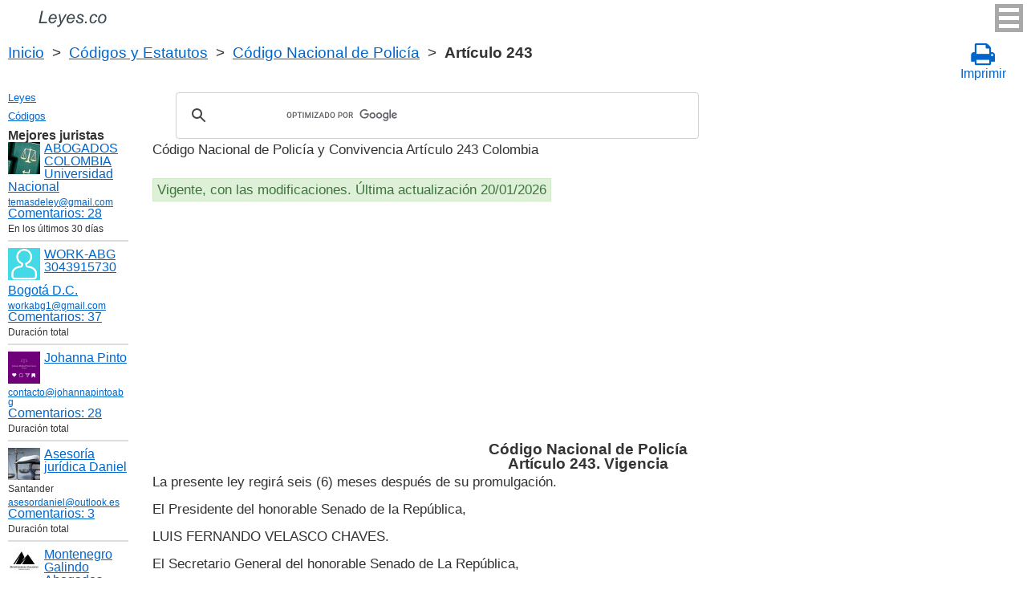

--- FILE ---
content_type: text/html; charset=UTF-8
request_url: https://leyes.co/codigo_nacional_de_policia/243.htm
body_size: 8160
content:
<!DOCTYPE html>
<html xmlns="http://www.w3.org/1999/xhtml">
<head>
  <title>Art. 243 Código Nacional de Policía y Convivencia Vigencia Artículo 243 (Código Nacional de Policía y Convivencia)  - Legislación colombiana 2025</title>
<meta http-equiv="Content-Type" content="text/html; charset=UTF-8" />
<meta name="keywords" content="Art. 243 Código Nacional de Policía y Convivencia Artículo 243 La presente ley regir&aacute; seis (6) meses despu&eacute;s de su promulgaci&oacute;n. 
El Presiden Código Nacional de Policía y Convivencia" />
<meta name="description" content="Art. 243 Vigencia Ley 1801 de 2016 Código Nacional de Policía y Convivencia Artículo 243 Código Nacional de Policía y Convivencia La presente ley regir&aacute; seis (6) meses despu&eacute;s de su promulgaci&oacute;n. El Presidente" />

<meta name="viewport" content="width=device-width, initial-scale=1.0">

<link href="https://cdn.quilljs.com/1.3.6/quill.snow.css" rel="stylesheet" media="print" onload="this.media='all'">
<link rel="stylesheet" href="/css/style.css?v=1.6" type="text/css" />
<link rel="stylesheet" href="/css/es.css" type="text/css" />
<link rel="stylesheet" href="/css/site_custom.css" type="text/css" />

<link rel="stylesheet" href="/css/font-awesome/css/font-awesome.min.css" type="text/css" />

<link rel="stylesheet" media="print" href="/css/print.css"  type="text/css">

<link rel="shortcut icon" href="/icon.ico" type="image/x-icon" />
<link rel="amphtml" href="https://leyes.co/amp/codigo_nacional_de_policia/243.htm">

<link rel="dns-prefetch" href="https://www.googletagmanager.com/">
<link rel="dns-prefetch" href="https://www.gstatic.com/">
<link rel="dns-prefetch" href="https://cse.google.com/">
<link rel="dns-prefetch" href="https://connect.facebook.net/">
<link rel="dns-prefetch" href="https://pagead2.googlesyndication.com/">
<link rel="dns-prefetch" href="https://googleads.g.doubleclick.net/">
<link rel="dns-prefetch" href="https://www.google-analytics.com/">
<link rel="dns-prefetch" href="https://www.google.com/">
<link rel="dns-prefetch" href="https://partner.googleadservices.com/">
<link rel="dns-prefetch" href="https://adservice.google.com/">
<link rel="dns-prefetch" href="https://clients1.google.com/">
<link rel="dns-prefetch" href="https://stats.g.doubleclick.net/">
<link rel="dns-prefetch" href="https://fonts.gstatic.com/">
<link rel="dns-prefetch" href="https://www.facebook.com/">
<link rel="dns-prefetch" href="https://tpc.googlesyndication.com/">
<link rel="dns-prefetch" href="https://ajax.googleapis.com/">
<link rel="dns-prefetch" href="https://static.xx.fbcdn.net/">

<script type="text/javascript" src="https://code.jquery.com/jquery-3.2.1.min.js" async></script>
<script src="https://cdn.quilljs.com/1.3.6/quill.js" async></script>
<script src="https://www.google.com/recaptcha/api.js" async defer></script>
<script type="text/javascript" src="/js/lang/es.js" async></script>
<script type="text/javascript" src="/js/config.js?v=1.1" async></script>
<script type="text/javascript" src="/js/common.js" async defer></script>
<script type="text/javascript" src="/js/polylog.js?v=1.3" async defer></script>

<meta property="fb:admins" content="100000942586356"/>
<meta property="fb:app_id" content="509168839441871"/>	
<meta property="og:url" content="https://leyes.co/codigo_nacional_de_policia/243.htm" />
<meta property="og:type" content="website" />
<meta property="og:title" content="Código Nacional de Policía Artículo 243. Vigencia" />
<meta property="og:description" content="La presente ley regir&aacute; seis (6) meses despu&eacute;s de su promulgaci&oacute;n. 
El Presidente del honorable Senado de la Rep&uacute;blica,
LUIS FERNANDO VELASCO CHAVES.
El Secretario General del honorable Senado de La Rep&uacute;blica,
GREGORIO ELJACH PACHECO.
El Presidente de la honora" />
<meta property="og:image" content="https://leyes.co/images/og_img.jpg" />
<meta property="og:locale" content="es_ES" />


<!-- Google Tag Manager -->
<script>(function(w,d,s,l,i){w[l]=w[l]||[];w[l].push({'gtm.start':
new Date().getTime(),event:'gtm.js'});var f=d.getElementsByTagName(s)[0],
j=d.createElement(s),dl=l!='dataLayer'?'&l='+l:'';j.async=true;j.src=
'https://www.googletagmanager.com/gtm.js?id='+i+dl;f.parentNode.insertBefore(j,f);
})(window,document,'script','dataLayer','GTM-W5GKQ93');</script>
<!-- End Google Tag Manager -->


<script async src="//pagead2.googlesyndication.com/pagead/js/adsbygoogle.js"></script>
<script>
  (adsbygoogle = window.adsbygoogle || []).push({
    google_ad_client: "ca-pub-2167603807251059",
    enable_page_level_ads: true
  });
</script>

</head>


<body itemscope="" itemtype="http://schema.org/WebPage">
<!-- Google Tag Manager (noscript) -->
<noscript><iframe src="https://www.googletagmanager.com/ns.html?id=GTM-W5GKQ93" height="0" width="0" style="display:none;visibility:hidden"></iframe></noscript>
<!-- End Google Tag Manager (noscript) -->

<div class="wrapper">
			<input type="checkbox" id="hmt" class="hidden-menu-ticker"> 
<label class="btn-menu" for="hmt">
  <span class="first"></span>
  <span class="second"></span>
  <span class="third"></span>
</label>
 <ul class="hidden-menu">
    <li><a href="/login.htm">Iniciar sesión</a></li>
  <li><a href="/register.htm">Registrarse</a></li>
  </ul>

	<header class="header">
       <a class="logo" href="/index.htm"></a>    
	</header><!-- .header-->
     <div class="clr"></div>
<div id="br_pr">		 
  <div class="breadcrumbs">
        <a class="nava" href="/index.htm" title="">Inicio</a>
        &nbsp;&gt;&nbsp;
      <a class="nava" href="/codigos.htm" title="">Códigos y Estatutos</a>
        &nbsp;&gt;&nbsp;
      <a class="nava" href="/codigo_nacional_de_policia.htm" title="Código Nacional de Policía y Convivencia">Código Nacional de Policía</a>
        &nbsp;&gt;&nbsp;
      <b>Artículo 243</b>
      </div>
  
                    <div id="go_back">
        <a class="nava" href="/codigo_nacional_de_policia.htm"><span><</span> Código Nacional de Policía</a>           
         </div> 			<a class="icon-print" onclick="ga('send', 'event', 'Print', 'Click', 'Breadcrumbs');" href = "/print/codigo_nacional_de_policia/243.htm" target="_blank"><span class="fa fa-print fa-2x" aria-hidden="true"></span><br>Imprimir</a></div>

<div class="middle"> 

		<div class="container">
			<main class="content">
  <div class="null_13">
</div>             


<div id="goser">
<script>
  (function() {
    var cx = 'partner-pub-2167603807251059:2597432094';
    var gcse = document.createElement('script');
    gcse.type = 'text/javascript';
    gcse.async = true;
    gcse.src = 'https://cse.google.com/cse.js?cx=' + cx;
    var s = document.getElementsByTagName('script')[0];
    s.parentNode.insertBefore(gcse, s);
  })();
</script>
<gcse:searchbox-only></gcse:searchbox-only>
</div>

       <div class="addnav">
       <p> Código Nacional de Policía y Convivencia Artículo 243 Colombia </p> <br>

<div id="law_status">
     	   <div id="law_valid">Vigente, con las modificaciones. Última actualización 20/01/2026</div>
	      </div>

</div>
            <div id="squareAds">

<script async src="https://pagead2.googlesyndication.com/pagead/js/adsbygoogle.js"></script>
<!-- top -->
<ins class="adsbygoogle"
     style="display:block; min-height: 280px"
     data-ad-client="ca-pub-2167603807251059"
     data-ad-slot="1415692673"
     data-ad-format="auto"
     data-full-width-responsive="true"></ins>
<script>
     (adsbygoogle = window.adsbygoogle || []).push({});
</script>

</div>
				<div id="statya">
     <h1>Código Nacional de Policía<br />Artículo 243. Vigencia</h1>					
           La presente ley regir&aacute; seis (6) meses despu&eacute;s de su promulgaci&oacute;n. <br/><br/>
El Presidente del honorable Senado de la Rep&uacute;blica,<br/><br/>
LUIS FERNANDO VELASCO CHAVES.<br/><br/>
El Secretario General del honorable Senado de La Rep&uacute;blica,<br/><br/>
GREGORIO ELJACH PACHECO.<br/><br/>
El Presidente de la honorable C&aacute;mara de Representantes,<br/><br/>
ALFREDO RAFAEL DELUQUE ZULETA.<br/><br/>
El Secretario General de la honorable C&aacute;mara de Representantes,<br/><br/>
JORGE HUMBERTO MANTILLA SERRANO.<br/><br/>
REP&Uacute;BLICA DE COLOMBIA &#8211; GOBIERNO NACIONAL<br/><br/>
Publ&iacute;quese y c&uacute;mplase.<br/><br/>
Dada en Bogot&aacute;, D. C., a 29 de julio de 2016.<br/><br/>
JUAN MANUEL SANTOS CALDER&Oacute;N<br/><br/>
El Ministro del Interior,<br/><br/>
JUAN FERNANDO CRISTO BUSTOS.<br/><br/>
El Ministro de Justicia y del Derecho,<br/><br/>
JORGE EDUARDO LONDO&Ntilde;O ULLOA.<br/><br/>
El Ministro de Defensa Nacional,<br/><br/>
LUIS CARLOS VILLEGAS ECHEVERRI.
<br />
<br />
Colombia Art. 243 Código Nacional de Policía y Convivencia        </div>   <!-- statya -->
        <a href="#plg_new_comment_anchor" id="add_comment_link">Hacer una pregunta en los comentarios</a>            <div class="ads">

<script async src="https://pagead2.googlesyndication.com/pagead/js/adsbygoogle.js"></script>
<!-- bottom -->
<ins class="adsbygoogle"
     style="display:block"
     data-ad-client="ca-pub-2167603807251059"
     data-ad-slot="1464295148"
     data-ad-format="auto"
     data-full-width-responsive="true"></ins>
<script>
     (adsbygoogle = window.adsbygoogle || []).push({});
</script>

</div>
        
    <div class="breadstat">
Artículo
<a class="nava" href="/codigo_nacional_de_policia/1o.htm">1o</a><span> </span>...<a class="nava" href="/codigo_nacional_de_policia/241.htm">241</a><span> </span><a class="nava" href="/codigo_nacional_de_policia/242.htm">242</a><span> </span><b>243</b><span> </span><br /><br />
<form action="" method="post">
      Ver el artículo <input name="article_search" value=""/><br />
      <input type="submit" value="Ver" />
<input type="hidden" name="id" value="2295" />
</form>      
          </div>
        
<div class="clr"></div>
<div id="BestLawyers">
<p><b>Mejores juristas</b></p>
   <a class="best_user_link" href="/user/559.htm">
      <img class="best_user_pic" src="/images/photos/min/559.jpeg" />
      ABOGADOS COLOMBIA Universidad Nacional
   </a>
      <div class="best_user_info"><a href="/cdn-cgi/l/email-protection#a3d7c6cec2d0c7c6cfc6dae3c4cec2cacf8dc0ccce"><span class="__cf_email__" data-cfemail="93e7f6fef2e0f7f6fff6ead3f4fef2faffbdf0fcfe">[email&#160;protected]</span></a></div>         <div class="best_user_comments_count"><a href="/user/559.htm#plg_user_comment_header">Сomentarios: 28</a></div>
   <div class="best_user_info">En los últimos 30 días</div>
   <hr />
   <a class="best_user_link" href="/user/2716.htm">
      <img class="best_user_pic" src="/images/photos/min/guest.png" />
      WORK-ABG  3043915730
   </a>
   <div class="best_user_info"><a class="best_user_city" href="/jurists/city-bogota.htm">Bogotá D.C.</a></div>   <div class="best_user_info"><a href="/cdn-cgi/l/email-protection#97e0f8e5fcf6f5f0a6d7f0faf6fefbb9f4f8fa"><span class="__cf_email__" data-cfemail="e5928a978e848782d4a58288848c89cb868a88">[email&#160;protected]</span></a></div>         <div class="best_user_comments_count"><a href="/user/2716.htm#plg_user_comment_header">Сomentarios: 37</a></div>
   <div class="best_user_info">Duración total</div>
   <hr />
   <a class="best_user_link" href="/user/3155.htm">
      <img class="best_user_pic" src="/images/photos/min/3155.png" />
      Johanna Pinto
   </a>
      <div class="best_user_info"><a href="/cdn-cgi/l/email-protection#4a2925243e2b293e250a2025222b24242b3a23243e252b282d">contacto@johannapintoabg</a></div>         <div class="best_user_comments_count"><a href="/user/3155.htm#plg_user_comment_header">Сomentarios: 28</a></div>
   <div class="best_user_info">Duración total</div>
   <hr />
   <a class="best_user_link" href="/user/4293.htm">
      <img class="best_user_pic" src="/images/photos/min/4293.jpeg" />
      Asesoría jurídica Daniel
   </a>
   <div class="best_user_info">Santander</div>   <div class="best_user_info"><a href="/cdn-cgi/l/email-protection#6e0f1d0b1d011c0a0f00070b022e011b1a02010105400b1d"><span class="__cf_email__" data-cfemail="51302234223e2335303f38343d113e24253d3e3e3a7f3422">[email&#160;protected]</span></a></div>         <div class="best_user_comments_count"><a href="/user/4293.htm#plg_user_comment_header">Сomentarios: 3</a></div>
   <div class="best_user_info">Duración total</div>
   <hr />
   <a class="best_user_link" href="/user/69.htm">
      <img class="best_user_pic" src="/images/photos/min/69.jpeg" />
      Montenegro Galindo Abogados
   </a>
   <div class="best_user_info"><a class="best_user_city" href="/jurists/city-bogota.htm">Bogotá D.C.</a></div>   <div class="best_user_info"><a href="/cdn-cgi/l/email-protection#167579786277756279567b79786273787371647971777a7f7872793875797b"><span class="__cf_email__" data-cfemail="9af9f5f4eefbf9eef5daf7f5f4eefff4fffde8f5fdfbf6f3f4fef5b4f9f5f7">[email&#160;protected]</span></a></div>   <div class="best_user_info">Teléfono</div>         <div class="best_user_info"><a class="plg_phone_href" href="tel:3057709651">3057709651</a></div>
      <div class="best_user_comments_count"><a href="/user/69.htm#plg_user_comment_header">Сomentarios: 306</a></div>
   <div class="best_user_info">Duración total</div>
   <hr />
<p><a href="/jurists.htm">Todos los juristas</a><p></div>
<a id="plg_new_comment_anchor"></a>
<div class="plg_comment_adder hidden" id="plg_new_comment_container">
<b>Agregar un comentario</b><br>
<div class="plg_err_msg hidden" id="plg_add_comment_err">El comentario debe tener màs de 10 sìmbolos</div>
<div id="plg_new_comment" name="plg_new_comment"></div>
<button type="button" id="plg_add_comment" class="button ctrl_entr_evt" name="plg_add_comment">Agregar</button>
</div>
<div class="plg_comment_list">
</div>
<div class="plg_recent_comment_list">
<div>Los nuevos comentarios en el sitio web</div>
<div class="plg_comment">
    <div class="plg_user_img">
        <a href="/users.htm">
        <img src="/images/photos/min/guest.png"> 
              </a>
    </div>
    <div class="plg_user_comment"">
    <div class="plg_user_info_cmt_row">
        <a class="plg_user_name" href="/users.htm">
            <b>Invitado</b>
        </a>
        <div class="plg_comment_date">22/01/26&nbsp16:26:25</div>
    </div>
        <input type="checkbox" id="rct_cmt_less_more_chb_12483" class="plg_less_more_chb">
    <div class="plg_hideable_container">
        <div class="plg_comment_not_editable_text" id="ne_comment_text_12483"><p>Es necesario que se decrete medidas cautelares para que el demandante notifique al demandado o solo con libra mandamiento de pago en colombia casos dee stoses necesario que se decrete medidas cautelares para que el demandante notifique al demandado o solo con libra mandamiento de pago en colombia </p></div>
            </div>
    <label class="plg_show_less_label" for="rct_cmt_less_more_chb_12483">Ocultar</label>
    <label class="plg_show_more_label" for="rct_cmt_less_more_chb_12483">Leer más</label>
    <div><a href="/codigo_general_del_proceso/94.htm#plg_new_comment_container">Responder en la página<br/>Código General del Proceso Artículo 94. Interrupci&oacute;n de la prescripci&oacute;n, inoperancia de la caducidad y constituci&oacute;n en mora</a></div>
    </div>
</div>
<hr /><div class="plg_comment">
    <div class="plg_user_img">
        <a href="/users.htm">
        <img src="/images/photos/min/guest.png"> 
              </a>
    </div>
    <div class="plg_user_comment"">
    <div class="plg_user_info_cmt_row">
        <a class="plg_user_name" href="/users.htm">
            <b>Invitado</b>
        </a>
        <div class="plg_comment_date">22/01/26&nbsp14:47:56</div>
    </div>
        <input type="checkbox" id="rct_cmt_less_more_chb_12482" class="plg_less_more_chb">
    <div class="plg_hideable_container">
        <div class="plg_comment_not_editable_text" id="ne_comment_text_12482"><p>Articulo 139 vigente en 1998 al 2004</p></div>
            </div>
    <label class="plg_show_less_label" for="rct_cmt_less_more_chb_12482">Ocultar</label>
    <label class="plg_show_more_label" for="rct_cmt_less_more_chb_12482">Leer más</label>
    <div><a href="/codigo_sustantivo_del_trabajo/139.htm#plg_new_comment_container">Responder en la página<br/>Código Sustantivo del Trabajo Artículo 139. A quien se hace el pago</a></div>
    </div>
</div>
<hr /><div class="plg_comment">
    <div class="plg_user_img">
        <a href="/user/559.htm">
        <img src="/images/photos/min/559.jpeg"> 
              </a>
    </div>
    <div class="plg_user_comment"">
    <div class="plg_user_info_cmt_row">
        <a class="plg_user_name" href="/user/559.htm">
            <b>ABOGADOS COLOMBIA Universidad Nacional</b>
        </a>
        <div class="plg_comment_date">19/01/26&nbsp09:20:23</div>
    </div>
        <input type="checkbox" id="rct_cmt_less_more_chb_12481" class="plg_less_more_chb">
    <div class="plg_hideable_container">
        <div class="plg_comment_not_editable_text" id="ne_comment_text_12481"><p>Sobre este artículo 531 del Cod general del proceso, la ley ley 2445 de 2025 incluyó expresamente la "convalidación de los acuerdos privados" como uno de los mecanismos para normalizar las relaciones crediticias. Adicionalmente, se especificó que para las personas comerciantes, los procedimientos también tienen como objetivo "lograr su formalización".</p></div>
                <hr>
        <div class="plg_user_additional_info">
                        <p>Email: <a href="/cdn-cgi/l/email-protection#e094858d819384858c8599a0878d81898cce838f8d" rel="ugc"><span class="__cf_email__" data-cfemail="0276676f637166676e677b42656f636b6e2c616d6f">[email&#160;protected]</span></a></p>                        <p>WhatsApp: <a href="https://wa.me/573166406899" rel="ugc">573166406899</a></p>                                </div>
            </div>
    <label class="plg_show_less_label" for="rct_cmt_less_more_chb_12481">Ocultar</label>
    <label class="plg_show_more_label" for="rct_cmt_less_more_chb_12481">Leer más</label>
    <div><a href="/codigo_general_del_proceso/531.htm#plg_new_comment_container">Responder en la página<br/>Código General del Proceso Artículo 531. Procedencia</a></div>
    </div>
</div>
<hr /><div class="plg_comment">
    <div class="plg_user_img">
        <a href="/user/559.htm">
        <img src="/images/photos/min/559.jpeg"> 
              </a>
    </div>
    <div class="plg_user_comment"">
    <div class="plg_user_info_cmt_row">
        <a class="plg_user_name" href="/user/559.htm">
            <b>ABOGADOS COLOMBIA Universidad Nacional</b>
        </a>
        <div class="plg_comment_date">19/01/26&nbsp09:12:43</div>
    </div>
        <input type="checkbox" id="rct_cmt_less_more_chb_12480" class="plg_less_more_chb">
    <div class="plg_hideable_container">
        <div class="plg_comment_not_editable_text" id="ne_comment_text_12480"><p>La Ley 2445 de 2025 transformó el artículo 532 del Código General del Proceso, pasando de una norma que excluía a todos los comerciantes a una que los incorpora de manera diferenciada: Creó la categoría de persona "pequeña comerciante" basada en el valor de sus activos, les abrió las puertas del procedimiento de insolvencia de persona natural y, al mismo tiempo, añadió nuevas protecciones sustanciales para todos los deudores que se acojan a este régimen.</p></div>
                <hr>
        <div class="plg_user_additional_info">
                        <p>Email: <a href="/cdn-cgi/l/email-protection#e89c8d85899b8c8d848d91a88f85898184c68b8785" rel="ugc"><span class="__cf_email__" data-cfemail="5226373f332136373e372b12353f333b3e7c313d3f">[email&#160;protected]</span></a></p>                        <p>WhatsApp: <a href="https://wa.me/573166406899" rel="ugc">573166406899</a></p>                                </div>
            </div>
    <label class="plg_show_less_label" for="rct_cmt_less_more_chb_12480">Ocultar</label>
    <label class="plg_show_more_label" for="rct_cmt_less_more_chb_12480">Leer más</label>
    <div><a href="/codigo_general_del_proceso/532.htm#plg_new_comment_container">Responder en la página<br/>Código General del Proceso Artículo 532. &Aacute;mbito de aplicaci&oacute;n</a></div>
    </div>
</div>
<hr /><div class="plg_comment">
    <div class="plg_user_img">
        <a href="/user/559.htm">
        <img src="/images/photos/min/559.jpeg"> 
              </a>
    </div>
    <div class="plg_user_comment"">
    <div class="plg_user_info_cmt_row">
        <a class="plg_user_name" href="/user/559.htm">
            <b>ABOGADOS COLOMBIA Universidad Nacional</b>
        </a>
        <div class="plg_comment_date">19/01/26&nbsp08:34:26</div>
    </div>
        <input type="checkbox" id="rct_cmt_less_more_chb_12479" class="plg_less_more_chb">
    <div class="plg_hideable_container">
        <div class="plg_comment_not_editable_text" id="ne_comment_text_12479"><p>Para comerciantes, la ley 2445 de 2025 adicionó este artículo 533 del Cod General del Proceso. Dicha ley regula la insolvencia de <strong>personas naturales comerciantes. </strong>La competencia para conocer de los procedimientos de <strong>negociación de deudas y convalidación de acuerdos</strong> de estos aplica así: 1) <strong>Etapa de Negociación y Convalidación:</strong> La competencia recae exclusivamente en los <strong>centros de conciliación autorizados y las notarías</strong> del domicilio del deudor, según lo estipula este artículo 533. 2) <strong>Etapa Judicial (Controversias y Liquidación):</strong> La competencia es del <strong>juez civil</strong> del domicilio del deudor. Este interviene para resolver disputas durante la negociación o para adelantar la liquidación patrimonial si el acuerdo fracasa.</p></div>
                <hr>
        <div class="plg_user_additional_info">
                        <p>Email: <a href="/cdn-cgi/l/email-protection#92e6f7fff3e1f6f7fef7ebd2f5fff3fbfebcf1fdff" rel="ugc"><span class="__cf_email__" data-cfemail="87f3e2eae6f4e3e2ebe2fec7e0eae6eeeba9e4e8ea">[email&#160;protected]</span></a></p>                        <p>WhatsApp: <a href="https://wa.me/573166406899" rel="ugc">573166406899</a></p>                                </div>
            </div>
    <label class="plg_show_less_label" for="rct_cmt_less_more_chb_12479">Ocultar</label>
    <label class="plg_show_more_label" for="rct_cmt_less_more_chb_12479">Leer más</label>
    <div><a href="/codigo_general_del_proceso/533.htm#plg_new_comment_container">Responder en la página<br/>Código General del Proceso Artículo 533. Competencia para conocer de los procedimientos de negociaci&oacute;n de deudas y convalidaci&oacute;n de acuerdos de la persona natural no comerciante</a></div>
    </div>
</div>
<hr /><p><a href="/recent_comments.htm">Últimos comentarios</a></p>
</div>
<div id="plg_popup_background" class="hidden"> 
<div id="plg_login" class="plg_popup_container hidden">
  <a class="plg_close_popup">X</a><br>
  <div class="popup_log_reg">Iniciar sesión</div>
  <div id="plg_popup_login_cntr">
    <div id="incorrect_login" class="plg_err_msg hidden">Incorrecto e-mail o contraseña</div>
    <div id="login_captcha_not_passed" class="plg_err_msg hidden">Captcha no pasada</div>
    <div class="info_str"> 
      <span class="info_lable">Email: </span>
      <input type="email" name="email" id="login_nick" class="required">
    </div>
    <div class="info_str"> 
      <span class="info_lable">Contraceña:</span>
      <input type="password" name="password" id="password" class="required">
    </div>
    <div class="forgot_new">¿Olvidó su contraseña?<br>
      <a id="popup_generate_new_password_link">Obtener la contraseña nueva</a>
    </div>
    
    <button class="button" type="button" id="plg_login_btn" name="plg_login_btn">Iniciar sesión</button><br>
    <div class="fb_login_button">        
      <a id="popup_fb_login_link" href="">Iniciar sesión con Facebook</a>
    </div> 
  </div>
  <div class="popup_log_reg">o Registrarse</div>
  <div id="plg_popup_register_cntr">
    <div id="incorrect_email" class="plg_err_msg hidden">Email incorrecto</div>
    <div id="email_registered" class="plg_err_msg hidden">Email ya está registrado</div>
    <div id="empty_nick" class="plg_err_msg hidden">Nombre no se indica</div>
    <div id="reg_captcha_not_passed" class="plg_err_msg hidden">Captcha no pasada</div>
    <div class="info_str">
      <span class="info_lable">Nombre:</span>
      <input type="text" name="register_nick" id="register_nick" class="required">
    </div>
    <div class="info_str">
      <span class="info_lable">Email:</span>
      <input type="email" name="email" id="register_email" class="required">
    </div>
    <button class="button" type="button" id="plg_register_btn" name="plg_register_btn">Registro</button>
  </div>
  <div id="plg_register_check_email" class="hidden">El correo era enviado a su email</div>
  
  <div id="plg_post_as_guest" class="hidden">
    <div class="popup_log_reg">o publicar como invitado</div>
    <button class="button" type="button" id="plg_post_as_guest_btn" name="plg_post_as_guest_btn">Publicar</button>
  </div>
</div> 

<div id="plg_generate_new_password" class="plg_popup_container hidden">
  <a class="plg_close_popup">X</a><br>
  <div id="email_not_found" class="plg_err_msg hidden">Email no encontrado</div>
  <div id="incorrect_email_new_pwd" class="plg_err_msg hidden">Email incorrecto</div>
  <div id="already_sent" class="plg_err_msg hidden">El correo con instrucsión ya enviada, Usted puede enviar solicitud una vez màs al dìa siguiente. Si no lo ha recibe, verifica la carpeta de spam</div>
  <div id="captcha_not_passed" class="plg_err_msg hidden">Captcha no pasada</div>
  <div class="info_str" id="plg_popup_new_password_cntr">
    <span class="info_lable">Email:</span>
    <input type="email" name="email" id="pwd_email" class="required">
  </div>
  <button class="button" type="button" id="plg_new_pwd_btn" name="new_pwd_btn">Restablecer la contraseña</button>
</div><div id="plg_popup_info" class="plg_popup_container hidden">
  <a class="plg_close_popup">X</a><br>
  <div id="plg_activation_sent_msg" class="info_str hidden">El correo con activación era enviado</div>
  <div id="plg_new_pwd_sent_msg" class="info_str hidden">El correo con instrucción como obtener la contraseña nueva era enviado</div>
  <div id="plg_user_blocked" class="info_str hidden">Usted está Bloqueado</div>
</div>
<div id="plg_popup_error" class="plg_popup_container hidden">
  <a class="plg_close_popup">X</a><br>
  </div>
</div>
<!-- Социалки -->
  <div id="readmatch">
    <div id="rekagain">
<div class="clr"></div>
<br />
<div class="addnav">
<p class="pst-l">Recomendados</p>
<a href="/codigo_nacional_de_policia/download.htm?utm_source=this&utm_medium=refs&utm_campaign=recommended" class="autolink_recommended st-l nava" title="">Descargar Código Nacional de Policía</a>
</div>
  </div> <!-- rekagain -->
</div>     <!-- readmach -->
<br /><br />

<div class="clr"></div>
<div class="addnav">
<div class="fb-like" data-href="https://leyes.co/codigo_nacional_de_policia/243.htm" data-layout="button_count" data-action="like" data-size="large" data-show-faces="false" data-share="false"></div>
</div>

<div id="titled-ads">
<center>
     ¿Es Usted jurista? ¿Necesito nuevos clientes?<br/>
     Publique la información de sí mismo<br/>
</center>
<div class="advantages">
     <p>- Eso es gratís</p>
     <p>- La información acerca de 5 mejores juristas está en todas las páginas del sitio</p>
     <p>- Este anuncio ven màs de 10&nbsp;000 visitantes al día</p>
     <p>- Para aumentar su rating Usted necesito responder a las preguntas de los usuarios</p>
</div>
<center>
     <a href="/register.htm">Registrarse</a>
</center>
</div>

			</main><!-- .content -->

		</div><!-- .container-->

		<aside class="left-sidebar">
       <div class="popular_law">  <!-- менюха -->
     <a href="/leyes.htm">Leyes</a>
     <a href="/codigos.htm">Códigos</a>
   </div>

	      <div id="LeftAds">
<p><b>Mejores juristas</b></p>
   <a class="best_user_link" href="/user/559.htm">
      <img class="best_user_pic" src="/images/photos/min/559.jpeg" />
      ABOGADOS COLOMBIA Universidad Nacional
   </a>
      <div class="best_user_info"><a href="/cdn-cgi/l/email-protection#1c6879717d6f78797079655c7b717d7570327f7371"><span class="__cf_email__" data-cfemail="1e6a7b737f6d7a7b727b675e79737f7772307d7173">[email&#160;protected]</span></a></div>         <div class="best_user_comments_count"><a href="/user/559.htm#plg_user_comment_header">Сomentarios: 28</a></div>
   <div class="best_user_info">En los últimos 30 días</div>
   <hr />
   <a class="best_user_link" href="/user/2716.htm">
      <img class="best_user_pic" src="/images/photos/min/guest.png" />
      WORK-ABG  3043915730
   </a>
   <div class="best_user_info"><a class="best_user_city" href="/jurists/city-bogota.htm">Bogotá D.C.</a></div>   <div class="best_user_info"><a href="/cdn-cgi/l/email-protection#1f68706d747e7d782e5f78727e7673317c7072"><span class="__cf_email__" data-cfemail="f98e968b92989b9ec8b99e94989095d79a9694">[email&#160;protected]</span></a></div>         <div class="best_user_comments_count"><a href="/user/2716.htm#plg_user_comment_header">Сomentarios: 37</a></div>
   <div class="best_user_info">Duración total</div>
   <hr />
   <a class="best_user_link" href="/user/3155.htm">
      <img class="best_user_pic" src="/images/photos/min/3155.png" />
      Johanna Pinto
   </a>
      <div class="best_user_info"><a href="/cdn-cgi/l/email-protection#f79498998396948398b79d989f96999996879e998398969590">contacto@johannapintoabg</a></div>         <div class="best_user_comments_count"><a href="/user/3155.htm#plg_user_comment_header">Сomentarios: 28</a></div>
   <div class="best_user_info">Duración total</div>
   <hr />
   <a class="best_user_link" href="/user/4293.htm">
      <img class="best_user_pic" src="/images/photos/min/4293.jpeg" />
      Asesoría jurídica Daniel
   </a>
   <div class="best_user_info">Santander</div>   <div class="best_user_info"><a href="/cdn-cgi/l/email-protection#9afbe9ffe9f5e8fefbf4f3fff6daf5efeef6f5f5f1b4ffe9"><span class="__cf_email__" data-cfemail="95f4e6f0e6fae7f1f4fbfcf0f9d5fae0e1f9fafafebbf0e6">[email&#160;protected]</span></a></div>         <div class="best_user_comments_count"><a href="/user/4293.htm#plg_user_comment_header">Сomentarios: 3</a></div>
   <div class="best_user_info">Duración total</div>
   <hr />
   <a class="best_user_link" href="/user/69.htm">
      <img class="best_user_pic" src="/images/photos/min/69.jpeg" />
      Montenegro Galindo Abogados
   </a>
   <div class="best_user_info"><a class="best_user_city" href="/jurists/city-bogota.htm">Bogotá D.C.</a></div>   <div class="best_user_info"><a href="/cdn-cgi/l/email-protection#cfaca0a1bbaeacbba08fa2a0a1bbaaa1aaa8bda0a8aea3a6a1aba0e1aca0a2"><span class="__cf_email__" data-cfemail="086b67667c696b7c67486567667c6d666d6f7a676f696461666c67266b6765">[email&#160;protected]</span></a></div>   <div class="best_user_info">Teléfono</div>         <div class="best_user_info"><a class="plg_phone_href" href="tel:3057709651">3057709651</a></div>
      <div class="best_user_comments_count"><a href="/user/69.htm#plg_user_comment_header">Сomentarios: 306</a></div>
   <div class="best_user_info">Duración total</div>
   <hr />
<p><a href="/jurists.htm">Todos los juristas</a><p>      </div>

<!-- Популярные нормативные акты -->
   <div class="popular_law">
       <p>Principales Códigos de Сolombia</p>
       <a href="/codigo_general_del_proceso.htm" title="Código General del Proceso">Código General del Proceso</a>
       <a href="/codigo_sustantivo_del_trabajo.htm" title="Código Sustantivo del Trabajo">Código Sustantivo del Trabajo</a>
       <a href="/codigo_penal.htm" title="Código Penal">Código Penal</a>
       <a href="/codigo_de_procedimiento_penal.htm" title="Código de Procedimiento Penal">Código de Procedimiento Penal</a>
       <a href="/codigo_civil.htm" title="Código Civil">Código Civil</a>
       <a href="/codigo_nacional_de_transito_terrestre.htm" title="Código Nacional de Tránsito Terrestre">Código Nacional de Tránsito Terrestre</a>
       <a href="/codigo_de_comercio.htm" title="Código de Comercio">Código de Comercio</a>
       <a href="/codigo_disciplinario_unico.htm" title="Código Disciplinario Único">Código Disciplinario Único</a>
       <a href="/codigo_de_procedimiento_administrativo_y_de_lo_contencioso_administrativo.htm" title="Código de Procedimiento Administrativo y de lo Contencioso Administrativo">Código de Procedimiento Administrativo y de lo Contencioso Administrativo</a>
   </div>
   <!-- Конец Популярные нормативные акты -->
    		</aside><!-- .left-sidebar -->
      
 	</div>  <!-- .middle-->

	<footer class="footer">
    <div class="g-recaptcha" data-sitekey="6LfJiqAUAAAAACHsxN220cJnXNpilU7N_41UkpRh" data-size="invisible" data-badge="inline" data-callback="onCaptchaPassed"></div>
    <div><a href="/privacidad.htm">Políticas de privacidad</a></div>
		Leyes.co 2014-2025 Colombia
	</footer><!-- .footer -->

</div><!-- .wrapper -->

<script data-cfasync="false" src="/cdn-cgi/scripts/5c5dd728/cloudflare-static/email-decode.min.js"></script><script>
window.onload = downloadAutointerlinkScript;

function downloadAutointerlinkScript() {
    var element = document.createElement("script");
    element.src = "/js/autointerlink.js";
    document.body.appendChild(element);
}
</script>

<div id="fb-root"></div>
<script>(function(d, s, id) {
  var js, fjs = d.getElementsByTagName(s)[0];
  if (d.getElementById(id)) return;
  js = d.createElement(s); js.id = id;
  js.src = 'https://connect.facebook.net/es_ES/sdk.js#xfbml=1&version=v2.12&appId=509168839441871';
  fjs.parentNode.insertBefore(js, fjs);
}(document, 'script', 'facebook-jssdk'));</script>

<script defer src="https://static.cloudflareinsights.com/beacon.min.js/vcd15cbe7772f49c399c6a5babf22c1241717689176015" integrity="sha512-ZpsOmlRQV6y907TI0dKBHq9Md29nnaEIPlkf84rnaERnq6zvWvPUqr2ft8M1aS28oN72PdrCzSjY4U6VaAw1EQ==" data-cf-beacon='{"version":"2024.11.0","token":"2abe7b902299405798601b6674f49474","r":1,"server_timing":{"name":{"cfCacheStatus":true,"cfEdge":true,"cfExtPri":true,"cfL4":true,"cfOrigin":true,"cfSpeedBrain":true},"location_startswith":null}}' crossorigin="anonymous"></script>
</body>
</html>

--- FILE ---
content_type: text/html; charset=utf-8
request_url: https://www.google.com/recaptcha/api2/anchor?ar=1&k=6LfJiqAUAAAAACHsxN220cJnXNpilU7N_41UkpRh&co=aHR0cHM6Ly9sZXllcy5jbzo0NDM.&hl=en&v=PoyoqOPhxBO7pBk68S4YbpHZ&size=invisible&badge=inline&anchor-ms=20000&execute-ms=30000&cb=gciuzmqiol13
body_size: 49228
content:
<!DOCTYPE HTML><html dir="ltr" lang="en"><head><meta http-equiv="Content-Type" content="text/html; charset=UTF-8">
<meta http-equiv="X-UA-Compatible" content="IE=edge">
<title>reCAPTCHA</title>
<style type="text/css">
/* cyrillic-ext */
@font-face {
  font-family: 'Roboto';
  font-style: normal;
  font-weight: 400;
  font-stretch: 100%;
  src: url(//fonts.gstatic.com/s/roboto/v48/KFO7CnqEu92Fr1ME7kSn66aGLdTylUAMa3GUBHMdazTgWw.woff2) format('woff2');
  unicode-range: U+0460-052F, U+1C80-1C8A, U+20B4, U+2DE0-2DFF, U+A640-A69F, U+FE2E-FE2F;
}
/* cyrillic */
@font-face {
  font-family: 'Roboto';
  font-style: normal;
  font-weight: 400;
  font-stretch: 100%;
  src: url(//fonts.gstatic.com/s/roboto/v48/KFO7CnqEu92Fr1ME7kSn66aGLdTylUAMa3iUBHMdazTgWw.woff2) format('woff2');
  unicode-range: U+0301, U+0400-045F, U+0490-0491, U+04B0-04B1, U+2116;
}
/* greek-ext */
@font-face {
  font-family: 'Roboto';
  font-style: normal;
  font-weight: 400;
  font-stretch: 100%;
  src: url(//fonts.gstatic.com/s/roboto/v48/KFO7CnqEu92Fr1ME7kSn66aGLdTylUAMa3CUBHMdazTgWw.woff2) format('woff2');
  unicode-range: U+1F00-1FFF;
}
/* greek */
@font-face {
  font-family: 'Roboto';
  font-style: normal;
  font-weight: 400;
  font-stretch: 100%;
  src: url(//fonts.gstatic.com/s/roboto/v48/KFO7CnqEu92Fr1ME7kSn66aGLdTylUAMa3-UBHMdazTgWw.woff2) format('woff2');
  unicode-range: U+0370-0377, U+037A-037F, U+0384-038A, U+038C, U+038E-03A1, U+03A3-03FF;
}
/* math */
@font-face {
  font-family: 'Roboto';
  font-style: normal;
  font-weight: 400;
  font-stretch: 100%;
  src: url(//fonts.gstatic.com/s/roboto/v48/KFO7CnqEu92Fr1ME7kSn66aGLdTylUAMawCUBHMdazTgWw.woff2) format('woff2');
  unicode-range: U+0302-0303, U+0305, U+0307-0308, U+0310, U+0312, U+0315, U+031A, U+0326-0327, U+032C, U+032F-0330, U+0332-0333, U+0338, U+033A, U+0346, U+034D, U+0391-03A1, U+03A3-03A9, U+03B1-03C9, U+03D1, U+03D5-03D6, U+03F0-03F1, U+03F4-03F5, U+2016-2017, U+2034-2038, U+203C, U+2040, U+2043, U+2047, U+2050, U+2057, U+205F, U+2070-2071, U+2074-208E, U+2090-209C, U+20D0-20DC, U+20E1, U+20E5-20EF, U+2100-2112, U+2114-2115, U+2117-2121, U+2123-214F, U+2190, U+2192, U+2194-21AE, U+21B0-21E5, U+21F1-21F2, U+21F4-2211, U+2213-2214, U+2216-22FF, U+2308-230B, U+2310, U+2319, U+231C-2321, U+2336-237A, U+237C, U+2395, U+239B-23B7, U+23D0, U+23DC-23E1, U+2474-2475, U+25AF, U+25B3, U+25B7, U+25BD, U+25C1, U+25CA, U+25CC, U+25FB, U+266D-266F, U+27C0-27FF, U+2900-2AFF, U+2B0E-2B11, U+2B30-2B4C, U+2BFE, U+3030, U+FF5B, U+FF5D, U+1D400-1D7FF, U+1EE00-1EEFF;
}
/* symbols */
@font-face {
  font-family: 'Roboto';
  font-style: normal;
  font-weight: 400;
  font-stretch: 100%;
  src: url(//fonts.gstatic.com/s/roboto/v48/KFO7CnqEu92Fr1ME7kSn66aGLdTylUAMaxKUBHMdazTgWw.woff2) format('woff2');
  unicode-range: U+0001-000C, U+000E-001F, U+007F-009F, U+20DD-20E0, U+20E2-20E4, U+2150-218F, U+2190, U+2192, U+2194-2199, U+21AF, U+21E6-21F0, U+21F3, U+2218-2219, U+2299, U+22C4-22C6, U+2300-243F, U+2440-244A, U+2460-24FF, U+25A0-27BF, U+2800-28FF, U+2921-2922, U+2981, U+29BF, U+29EB, U+2B00-2BFF, U+4DC0-4DFF, U+FFF9-FFFB, U+10140-1018E, U+10190-1019C, U+101A0, U+101D0-101FD, U+102E0-102FB, U+10E60-10E7E, U+1D2C0-1D2D3, U+1D2E0-1D37F, U+1F000-1F0FF, U+1F100-1F1AD, U+1F1E6-1F1FF, U+1F30D-1F30F, U+1F315, U+1F31C, U+1F31E, U+1F320-1F32C, U+1F336, U+1F378, U+1F37D, U+1F382, U+1F393-1F39F, U+1F3A7-1F3A8, U+1F3AC-1F3AF, U+1F3C2, U+1F3C4-1F3C6, U+1F3CA-1F3CE, U+1F3D4-1F3E0, U+1F3ED, U+1F3F1-1F3F3, U+1F3F5-1F3F7, U+1F408, U+1F415, U+1F41F, U+1F426, U+1F43F, U+1F441-1F442, U+1F444, U+1F446-1F449, U+1F44C-1F44E, U+1F453, U+1F46A, U+1F47D, U+1F4A3, U+1F4B0, U+1F4B3, U+1F4B9, U+1F4BB, U+1F4BF, U+1F4C8-1F4CB, U+1F4D6, U+1F4DA, U+1F4DF, U+1F4E3-1F4E6, U+1F4EA-1F4ED, U+1F4F7, U+1F4F9-1F4FB, U+1F4FD-1F4FE, U+1F503, U+1F507-1F50B, U+1F50D, U+1F512-1F513, U+1F53E-1F54A, U+1F54F-1F5FA, U+1F610, U+1F650-1F67F, U+1F687, U+1F68D, U+1F691, U+1F694, U+1F698, U+1F6AD, U+1F6B2, U+1F6B9-1F6BA, U+1F6BC, U+1F6C6-1F6CF, U+1F6D3-1F6D7, U+1F6E0-1F6EA, U+1F6F0-1F6F3, U+1F6F7-1F6FC, U+1F700-1F7FF, U+1F800-1F80B, U+1F810-1F847, U+1F850-1F859, U+1F860-1F887, U+1F890-1F8AD, U+1F8B0-1F8BB, U+1F8C0-1F8C1, U+1F900-1F90B, U+1F93B, U+1F946, U+1F984, U+1F996, U+1F9E9, U+1FA00-1FA6F, U+1FA70-1FA7C, U+1FA80-1FA89, U+1FA8F-1FAC6, U+1FACE-1FADC, U+1FADF-1FAE9, U+1FAF0-1FAF8, U+1FB00-1FBFF;
}
/* vietnamese */
@font-face {
  font-family: 'Roboto';
  font-style: normal;
  font-weight: 400;
  font-stretch: 100%;
  src: url(//fonts.gstatic.com/s/roboto/v48/KFO7CnqEu92Fr1ME7kSn66aGLdTylUAMa3OUBHMdazTgWw.woff2) format('woff2');
  unicode-range: U+0102-0103, U+0110-0111, U+0128-0129, U+0168-0169, U+01A0-01A1, U+01AF-01B0, U+0300-0301, U+0303-0304, U+0308-0309, U+0323, U+0329, U+1EA0-1EF9, U+20AB;
}
/* latin-ext */
@font-face {
  font-family: 'Roboto';
  font-style: normal;
  font-weight: 400;
  font-stretch: 100%;
  src: url(//fonts.gstatic.com/s/roboto/v48/KFO7CnqEu92Fr1ME7kSn66aGLdTylUAMa3KUBHMdazTgWw.woff2) format('woff2');
  unicode-range: U+0100-02BA, U+02BD-02C5, U+02C7-02CC, U+02CE-02D7, U+02DD-02FF, U+0304, U+0308, U+0329, U+1D00-1DBF, U+1E00-1E9F, U+1EF2-1EFF, U+2020, U+20A0-20AB, U+20AD-20C0, U+2113, U+2C60-2C7F, U+A720-A7FF;
}
/* latin */
@font-face {
  font-family: 'Roboto';
  font-style: normal;
  font-weight: 400;
  font-stretch: 100%;
  src: url(//fonts.gstatic.com/s/roboto/v48/KFO7CnqEu92Fr1ME7kSn66aGLdTylUAMa3yUBHMdazQ.woff2) format('woff2');
  unicode-range: U+0000-00FF, U+0131, U+0152-0153, U+02BB-02BC, U+02C6, U+02DA, U+02DC, U+0304, U+0308, U+0329, U+2000-206F, U+20AC, U+2122, U+2191, U+2193, U+2212, U+2215, U+FEFF, U+FFFD;
}
/* cyrillic-ext */
@font-face {
  font-family: 'Roboto';
  font-style: normal;
  font-weight: 500;
  font-stretch: 100%;
  src: url(//fonts.gstatic.com/s/roboto/v48/KFO7CnqEu92Fr1ME7kSn66aGLdTylUAMa3GUBHMdazTgWw.woff2) format('woff2');
  unicode-range: U+0460-052F, U+1C80-1C8A, U+20B4, U+2DE0-2DFF, U+A640-A69F, U+FE2E-FE2F;
}
/* cyrillic */
@font-face {
  font-family: 'Roboto';
  font-style: normal;
  font-weight: 500;
  font-stretch: 100%;
  src: url(//fonts.gstatic.com/s/roboto/v48/KFO7CnqEu92Fr1ME7kSn66aGLdTylUAMa3iUBHMdazTgWw.woff2) format('woff2');
  unicode-range: U+0301, U+0400-045F, U+0490-0491, U+04B0-04B1, U+2116;
}
/* greek-ext */
@font-face {
  font-family: 'Roboto';
  font-style: normal;
  font-weight: 500;
  font-stretch: 100%;
  src: url(//fonts.gstatic.com/s/roboto/v48/KFO7CnqEu92Fr1ME7kSn66aGLdTylUAMa3CUBHMdazTgWw.woff2) format('woff2');
  unicode-range: U+1F00-1FFF;
}
/* greek */
@font-face {
  font-family: 'Roboto';
  font-style: normal;
  font-weight: 500;
  font-stretch: 100%;
  src: url(//fonts.gstatic.com/s/roboto/v48/KFO7CnqEu92Fr1ME7kSn66aGLdTylUAMa3-UBHMdazTgWw.woff2) format('woff2');
  unicode-range: U+0370-0377, U+037A-037F, U+0384-038A, U+038C, U+038E-03A1, U+03A3-03FF;
}
/* math */
@font-face {
  font-family: 'Roboto';
  font-style: normal;
  font-weight: 500;
  font-stretch: 100%;
  src: url(//fonts.gstatic.com/s/roboto/v48/KFO7CnqEu92Fr1ME7kSn66aGLdTylUAMawCUBHMdazTgWw.woff2) format('woff2');
  unicode-range: U+0302-0303, U+0305, U+0307-0308, U+0310, U+0312, U+0315, U+031A, U+0326-0327, U+032C, U+032F-0330, U+0332-0333, U+0338, U+033A, U+0346, U+034D, U+0391-03A1, U+03A3-03A9, U+03B1-03C9, U+03D1, U+03D5-03D6, U+03F0-03F1, U+03F4-03F5, U+2016-2017, U+2034-2038, U+203C, U+2040, U+2043, U+2047, U+2050, U+2057, U+205F, U+2070-2071, U+2074-208E, U+2090-209C, U+20D0-20DC, U+20E1, U+20E5-20EF, U+2100-2112, U+2114-2115, U+2117-2121, U+2123-214F, U+2190, U+2192, U+2194-21AE, U+21B0-21E5, U+21F1-21F2, U+21F4-2211, U+2213-2214, U+2216-22FF, U+2308-230B, U+2310, U+2319, U+231C-2321, U+2336-237A, U+237C, U+2395, U+239B-23B7, U+23D0, U+23DC-23E1, U+2474-2475, U+25AF, U+25B3, U+25B7, U+25BD, U+25C1, U+25CA, U+25CC, U+25FB, U+266D-266F, U+27C0-27FF, U+2900-2AFF, U+2B0E-2B11, U+2B30-2B4C, U+2BFE, U+3030, U+FF5B, U+FF5D, U+1D400-1D7FF, U+1EE00-1EEFF;
}
/* symbols */
@font-face {
  font-family: 'Roboto';
  font-style: normal;
  font-weight: 500;
  font-stretch: 100%;
  src: url(//fonts.gstatic.com/s/roboto/v48/KFO7CnqEu92Fr1ME7kSn66aGLdTylUAMaxKUBHMdazTgWw.woff2) format('woff2');
  unicode-range: U+0001-000C, U+000E-001F, U+007F-009F, U+20DD-20E0, U+20E2-20E4, U+2150-218F, U+2190, U+2192, U+2194-2199, U+21AF, U+21E6-21F0, U+21F3, U+2218-2219, U+2299, U+22C4-22C6, U+2300-243F, U+2440-244A, U+2460-24FF, U+25A0-27BF, U+2800-28FF, U+2921-2922, U+2981, U+29BF, U+29EB, U+2B00-2BFF, U+4DC0-4DFF, U+FFF9-FFFB, U+10140-1018E, U+10190-1019C, U+101A0, U+101D0-101FD, U+102E0-102FB, U+10E60-10E7E, U+1D2C0-1D2D3, U+1D2E0-1D37F, U+1F000-1F0FF, U+1F100-1F1AD, U+1F1E6-1F1FF, U+1F30D-1F30F, U+1F315, U+1F31C, U+1F31E, U+1F320-1F32C, U+1F336, U+1F378, U+1F37D, U+1F382, U+1F393-1F39F, U+1F3A7-1F3A8, U+1F3AC-1F3AF, U+1F3C2, U+1F3C4-1F3C6, U+1F3CA-1F3CE, U+1F3D4-1F3E0, U+1F3ED, U+1F3F1-1F3F3, U+1F3F5-1F3F7, U+1F408, U+1F415, U+1F41F, U+1F426, U+1F43F, U+1F441-1F442, U+1F444, U+1F446-1F449, U+1F44C-1F44E, U+1F453, U+1F46A, U+1F47D, U+1F4A3, U+1F4B0, U+1F4B3, U+1F4B9, U+1F4BB, U+1F4BF, U+1F4C8-1F4CB, U+1F4D6, U+1F4DA, U+1F4DF, U+1F4E3-1F4E6, U+1F4EA-1F4ED, U+1F4F7, U+1F4F9-1F4FB, U+1F4FD-1F4FE, U+1F503, U+1F507-1F50B, U+1F50D, U+1F512-1F513, U+1F53E-1F54A, U+1F54F-1F5FA, U+1F610, U+1F650-1F67F, U+1F687, U+1F68D, U+1F691, U+1F694, U+1F698, U+1F6AD, U+1F6B2, U+1F6B9-1F6BA, U+1F6BC, U+1F6C6-1F6CF, U+1F6D3-1F6D7, U+1F6E0-1F6EA, U+1F6F0-1F6F3, U+1F6F7-1F6FC, U+1F700-1F7FF, U+1F800-1F80B, U+1F810-1F847, U+1F850-1F859, U+1F860-1F887, U+1F890-1F8AD, U+1F8B0-1F8BB, U+1F8C0-1F8C1, U+1F900-1F90B, U+1F93B, U+1F946, U+1F984, U+1F996, U+1F9E9, U+1FA00-1FA6F, U+1FA70-1FA7C, U+1FA80-1FA89, U+1FA8F-1FAC6, U+1FACE-1FADC, U+1FADF-1FAE9, U+1FAF0-1FAF8, U+1FB00-1FBFF;
}
/* vietnamese */
@font-face {
  font-family: 'Roboto';
  font-style: normal;
  font-weight: 500;
  font-stretch: 100%;
  src: url(//fonts.gstatic.com/s/roboto/v48/KFO7CnqEu92Fr1ME7kSn66aGLdTylUAMa3OUBHMdazTgWw.woff2) format('woff2');
  unicode-range: U+0102-0103, U+0110-0111, U+0128-0129, U+0168-0169, U+01A0-01A1, U+01AF-01B0, U+0300-0301, U+0303-0304, U+0308-0309, U+0323, U+0329, U+1EA0-1EF9, U+20AB;
}
/* latin-ext */
@font-face {
  font-family: 'Roboto';
  font-style: normal;
  font-weight: 500;
  font-stretch: 100%;
  src: url(//fonts.gstatic.com/s/roboto/v48/KFO7CnqEu92Fr1ME7kSn66aGLdTylUAMa3KUBHMdazTgWw.woff2) format('woff2');
  unicode-range: U+0100-02BA, U+02BD-02C5, U+02C7-02CC, U+02CE-02D7, U+02DD-02FF, U+0304, U+0308, U+0329, U+1D00-1DBF, U+1E00-1E9F, U+1EF2-1EFF, U+2020, U+20A0-20AB, U+20AD-20C0, U+2113, U+2C60-2C7F, U+A720-A7FF;
}
/* latin */
@font-face {
  font-family: 'Roboto';
  font-style: normal;
  font-weight: 500;
  font-stretch: 100%;
  src: url(//fonts.gstatic.com/s/roboto/v48/KFO7CnqEu92Fr1ME7kSn66aGLdTylUAMa3yUBHMdazQ.woff2) format('woff2');
  unicode-range: U+0000-00FF, U+0131, U+0152-0153, U+02BB-02BC, U+02C6, U+02DA, U+02DC, U+0304, U+0308, U+0329, U+2000-206F, U+20AC, U+2122, U+2191, U+2193, U+2212, U+2215, U+FEFF, U+FFFD;
}
/* cyrillic-ext */
@font-face {
  font-family: 'Roboto';
  font-style: normal;
  font-weight: 900;
  font-stretch: 100%;
  src: url(//fonts.gstatic.com/s/roboto/v48/KFO7CnqEu92Fr1ME7kSn66aGLdTylUAMa3GUBHMdazTgWw.woff2) format('woff2');
  unicode-range: U+0460-052F, U+1C80-1C8A, U+20B4, U+2DE0-2DFF, U+A640-A69F, U+FE2E-FE2F;
}
/* cyrillic */
@font-face {
  font-family: 'Roboto';
  font-style: normal;
  font-weight: 900;
  font-stretch: 100%;
  src: url(//fonts.gstatic.com/s/roboto/v48/KFO7CnqEu92Fr1ME7kSn66aGLdTylUAMa3iUBHMdazTgWw.woff2) format('woff2');
  unicode-range: U+0301, U+0400-045F, U+0490-0491, U+04B0-04B1, U+2116;
}
/* greek-ext */
@font-face {
  font-family: 'Roboto';
  font-style: normal;
  font-weight: 900;
  font-stretch: 100%;
  src: url(//fonts.gstatic.com/s/roboto/v48/KFO7CnqEu92Fr1ME7kSn66aGLdTylUAMa3CUBHMdazTgWw.woff2) format('woff2');
  unicode-range: U+1F00-1FFF;
}
/* greek */
@font-face {
  font-family: 'Roboto';
  font-style: normal;
  font-weight: 900;
  font-stretch: 100%;
  src: url(//fonts.gstatic.com/s/roboto/v48/KFO7CnqEu92Fr1ME7kSn66aGLdTylUAMa3-UBHMdazTgWw.woff2) format('woff2');
  unicode-range: U+0370-0377, U+037A-037F, U+0384-038A, U+038C, U+038E-03A1, U+03A3-03FF;
}
/* math */
@font-face {
  font-family: 'Roboto';
  font-style: normal;
  font-weight: 900;
  font-stretch: 100%;
  src: url(//fonts.gstatic.com/s/roboto/v48/KFO7CnqEu92Fr1ME7kSn66aGLdTylUAMawCUBHMdazTgWw.woff2) format('woff2');
  unicode-range: U+0302-0303, U+0305, U+0307-0308, U+0310, U+0312, U+0315, U+031A, U+0326-0327, U+032C, U+032F-0330, U+0332-0333, U+0338, U+033A, U+0346, U+034D, U+0391-03A1, U+03A3-03A9, U+03B1-03C9, U+03D1, U+03D5-03D6, U+03F0-03F1, U+03F4-03F5, U+2016-2017, U+2034-2038, U+203C, U+2040, U+2043, U+2047, U+2050, U+2057, U+205F, U+2070-2071, U+2074-208E, U+2090-209C, U+20D0-20DC, U+20E1, U+20E5-20EF, U+2100-2112, U+2114-2115, U+2117-2121, U+2123-214F, U+2190, U+2192, U+2194-21AE, U+21B0-21E5, U+21F1-21F2, U+21F4-2211, U+2213-2214, U+2216-22FF, U+2308-230B, U+2310, U+2319, U+231C-2321, U+2336-237A, U+237C, U+2395, U+239B-23B7, U+23D0, U+23DC-23E1, U+2474-2475, U+25AF, U+25B3, U+25B7, U+25BD, U+25C1, U+25CA, U+25CC, U+25FB, U+266D-266F, U+27C0-27FF, U+2900-2AFF, U+2B0E-2B11, U+2B30-2B4C, U+2BFE, U+3030, U+FF5B, U+FF5D, U+1D400-1D7FF, U+1EE00-1EEFF;
}
/* symbols */
@font-face {
  font-family: 'Roboto';
  font-style: normal;
  font-weight: 900;
  font-stretch: 100%;
  src: url(//fonts.gstatic.com/s/roboto/v48/KFO7CnqEu92Fr1ME7kSn66aGLdTylUAMaxKUBHMdazTgWw.woff2) format('woff2');
  unicode-range: U+0001-000C, U+000E-001F, U+007F-009F, U+20DD-20E0, U+20E2-20E4, U+2150-218F, U+2190, U+2192, U+2194-2199, U+21AF, U+21E6-21F0, U+21F3, U+2218-2219, U+2299, U+22C4-22C6, U+2300-243F, U+2440-244A, U+2460-24FF, U+25A0-27BF, U+2800-28FF, U+2921-2922, U+2981, U+29BF, U+29EB, U+2B00-2BFF, U+4DC0-4DFF, U+FFF9-FFFB, U+10140-1018E, U+10190-1019C, U+101A0, U+101D0-101FD, U+102E0-102FB, U+10E60-10E7E, U+1D2C0-1D2D3, U+1D2E0-1D37F, U+1F000-1F0FF, U+1F100-1F1AD, U+1F1E6-1F1FF, U+1F30D-1F30F, U+1F315, U+1F31C, U+1F31E, U+1F320-1F32C, U+1F336, U+1F378, U+1F37D, U+1F382, U+1F393-1F39F, U+1F3A7-1F3A8, U+1F3AC-1F3AF, U+1F3C2, U+1F3C4-1F3C6, U+1F3CA-1F3CE, U+1F3D4-1F3E0, U+1F3ED, U+1F3F1-1F3F3, U+1F3F5-1F3F7, U+1F408, U+1F415, U+1F41F, U+1F426, U+1F43F, U+1F441-1F442, U+1F444, U+1F446-1F449, U+1F44C-1F44E, U+1F453, U+1F46A, U+1F47D, U+1F4A3, U+1F4B0, U+1F4B3, U+1F4B9, U+1F4BB, U+1F4BF, U+1F4C8-1F4CB, U+1F4D6, U+1F4DA, U+1F4DF, U+1F4E3-1F4E6, U+1F4EA-1F4ED, U+1F4F7, U+1F4F9-1F4FB, U+1F4FD-1F4FE, U+1F503, U+1F507-1F50B, U+1F50D, U+1F512-1F513, U+1F53E-1F54A, U+1F54F-1F5FA, U+1F610, U+1F650-1F67F, U+1F687, U+1F68D, U+1F691, U+1F694, U+1F698, U+1F6AD, U+1F6B2, U+1F6B9-1F6BA, U+1F6BC, U+1F6C6-1F6CF, U+1F6D3-1F6D7, U+1F6E0-1F6EA, U+1F6F0-1F6F3, U+1F6F7-1F6FC, U+1F700-1F7FF, U+1F800-1F80B, U+1F810-1F847, U+1F850-1F859, U+1F860-1F887, U+1F890-1F8AD, U+1F8B0-1F8BB, U+1F8C0-1F8C1, U+1F900-1F90B, U+1F93B, U+1F946, U+1F984, U+1F996, U+1F9E9, U+1FA00-1FA6F, U+1FA70-1FA7C, U+1FA80-1FA89, U+1FA8F-1FAC6, U+1FACE-1FADC, U+1FADF-1FAE9, U+1FAF0-1FAF8, U+1FB00-1FBFF;
}
/* vietnamese */
@font-face {
  font-family: 'Roboto';
  font-style: normal;
  font-weight: 900;
  font-stretch: 100%;
  src: url(//fonts.gstatic.com/s/roboto/v48/KFO7CnqEu92Fr1ME7kSn66aGLdTylUAMa3OUBHMdazTgWw.woff2) format('woff2');
  unicode-range: U+0102-0103, U+0110-0111, U+0128-0129, U+0168-0169, U+01A0-01A1, U+01AF-01B0, U+0300-0301, U+0303-0304, U+0308-0309, U+0323, U+0329, U+1EA0-1EF9, U+20AB;
}
/* latin-ext */
@font-face {
  font-family: 'Roboto';
  font-style: normal;
  font-weight: 900;
  font-stretch: 100%;
  src: url(//fonts.gstatic.com/s/roboto/v48/KFO7CnqEu92Fr1ME7kSn66aGLdTylUAMa3KUBHMdazTgWw.woff2) format('woff2');
  unicode-range: U+0100-02BA, U+02BD-02C5, U+02C7-02CC, U+02CE-02D7, U+02DD-02FF, U+0304, U+0308, U+0329, U+1D00-1DBF, U+1E00-1E9F, U+1EF2-1EFF, U+2020, U+20A0-20AB, U+20AD-20C0, U+2113, U+2C60-2C7F, U+A720-A7FF;
}
/* latin */
@font-face {
  font-family: 'Roboto';
  font-style: normal;
  font-weight: 900;
  font-stretch: 100%;
  src: url(//fonts.gstatic.com/s/roboto/v48/KFO7CnqEu92Fr1ME7kSn66aGLdTylUAMa3yUBHMdazQ.woff2) format('woff2');
  unicode-range: U+0000-00FF, U+0131, U+0152-0153, U+02BB-02BC, U+02C6, U+02DA, U+02DC, U+0304, U+0308, U+0329, U+2000-206F, U+20AC, U+2122, U+2191, U+2193, U+2212, U+2215, U+FEFF, U+FFFD;
}

</style>
<link rel="stylesheet" type="text/css" href="https://www.gstatic.com/recaptcha/releases/PoyoqOPhxBO7pBk68S4YbpHZ/styles__ltr.css">
<script nonce="ZN2HjguZHO5kcFnfP-jJhA" type="text/javascript">window['__recaptcha_api'] = 'https://www.google.com/recaptcha/api2/';</script>
<script type="text/javascript" src="https://www.gstatic.com/recaptcha/releases/PoyoqOPhxBO7pBk68S4YbpHZ/recaptcha__en.js" nonce="ZN2HjguZHO5kcFnfP-jJhA">
      
    </script></head>
<body><div id="rc-anchor-alert" class="rc-anchor-alert"></div>
<input type="hidden" id="recaptcha-token" value="[base64]">
<script type="text/javascript" nonce="ZN2HjguZHO5kcFnfP-jJhA">
      recaptcha.anchor.Main.init("[\x22ainput\x22,[\x22bgdata\x22,\x22\x22,\[base64]/[base64]/[base64]/ZyhXLGgpOnEoW04sMjEsbF0sVywwKSxoKSxmYWxzZSxmYWxzZSl9Y2F0Y2goayl7RygzNTgsVyk/[base64]/[base64]/[base64]/[base64]/[base64]/[base64]/[base64]/bmV3IEJbT10oRFswXSk6dz09Mj9uZXcgQltPXShEWzBdLERbMV0pOnc9PTM/bmV3IEJbT10oRFswXSxEWzFdLERbMl0pOnc9PTQ/[base64]/[base64]/[base64]/[base64]/[base64]\\u003d\x22,\[base64]\x22,\x22w5xbw5/Ct0nCvkEVOQ7DpsKAfMKsw6U7w6rDkWDDk1MHw5LCrHbCusOKKG8wBgJhUljDg0ZWwq7Dh1fDp8O+w7rDoD3DhMO2RsKywp7CicO2EMOIJQHDtTQiWcOvXEzDlsO4U8KMIcKMw5/CjMKfwqgQwpTCmFvChjxOe2tMSFTDkUnDqMOuR8OAw63CiMKgwrXCsMOswoV7cXYLMiEBWHc7Y8OEwoHCtB/DnVsywql7w4bDlsKbw6AWw57Ci8KReTAhw5gBS8K1QCzDncOfGMK7QCNSw7jDuzbDr8KuQVkrEcOFwpLDlxUEwpzDpMOxw7JGw7jCtD9/CcK9bsOXAmLDrsKGRURnwrkGcMOHO1vDtEhewqMzwo4nwpFWZyjCrjjChUvDtSrDo0HDgcODMw1reAQWwrvDvmskw6DCkMOkw5QNwo3Dl8OLYEoOw6xwwrVrbsKRKkPCml3DusKydE9CFEzDksK3WxjCrns5w4E5w6onDBE/NU7CpMKpTUPCrcK1ecK1dcO1wo1DacKOXHIDw4HDkHDDjgw+w5UPRSJyw6tjwrfDok/DmToCFEVSw6vDu8KDw4khwoc2F8KewqMvwp3Ck8O2w7vDoQbDgsOIw5TCjlICDz/CrcOSw4dDbMO7w5ppw7PCsSV0w7VdcH1/OMO9wqVLwoDCm8Kew4pufMK1OcObe8KTInxjw6QXw4/CncOBw6vCoXrCjlxoVVoow4rCoB8Jw69fHcKbwqBAXMOIORVKeFAQaMKgwqrCryEVKMKywpxjSsOuEcKAwoDDv2syw5/[base64]/DtQ5GbwzChQ7DnsKmw6VBwoXDjDbClTMiwpPCm8KTw7DCuT8TwpLDqlvCg8KjTMKiw43DncKVwpvDrFI6wo1jwo3CpsOIC8KYwr7CkgQsBTdJVsK5wp1cXickwrxFZ8Kww6/[base64]/MznCmcOmWMOOw4pbw4vDvhN5w7hcw7nDuUbDuxHCvcKvwr52GcOBGcK/EBLCmsKQd8KJw683w4nCgydawoAxHk/[base64]/Ch8OfbkdYSMOsKmHDj8KxM8KRUVDDt04yw7rDhMODMcO7wp7DrCrCtsKwRGfColN/w5dxwolgwq8CdcOQI3YVXBICw4VGCgzDtMKeUsObwr/[base64]/wrzDscKdw4BSwoR5w7XDoMKJRzDCs8K9w6MwwogoFMO8bgzCq8KlwoLChsKIw73CulxRw5nChhZjwo4bXUHCksOrDz1idSAnM8OjRMOlQktwIMOtw5/DuWx7wpkNNnLDomR0w6HCqVXDu8KIAQlTw4/CtUFUwoPCgA1tc1nDrTDCujbCncO5woTDo8O5X3DDrgHDosO7Lx5lw67CqHB2wrQ6ZcKYPsOCVT5Cwq17esKFLGI1wqcEwqjDp8KTNsONUSPChyrCuV/DiWrDt8Oxw4fDisOzwoRIHMOyCy5wRl8lDS/CqG3Cv3PCmWDDnVYUIMKTOsKnwobCrjHDiX7DgcK1VD7Do8KPG8Opwr/[base64]/[base64]/F2jDgMOlJsKTFlAjCVXDmsOzDlBWP34rwoNuw68wBcOKwqdJw4rDrAFILmPCuMKHw749wp0uPhMEw6PDh8K/NcKFdBXCucOzw5bCqsK2wr7DrcOvwpfDuBHCgsKwwpc5w7/CgsKhWSPCjQN5XMKawrjDi8OQwqwcw4hFasObwqAME8OSfsK9wr/CujUVwoXDpMOdTMK7w5trCQI5wpVww4fDt8O7wrnDpC/CmsO9cjjDvMOpwqnDnF0bwox1wpJ1WMK/[base64]/w5PClMOhw44bwq4jbkvCh8OlOygdw6LDq8KJQhkKRMKmUWnCrWoow68OK8OFwqk7w6JMK0UyCzITwrcSJcOLwqvDsCEQJGbCgcKkVV/Co8Oqw4hsA1AyLAvDvX/[base64]/CqsKVwovCosK/[base64]/[base64]/DpcOGG33CrsOeRmPDqcKGw4k3wrHDni8cwpDCvUTCuh/Du8OIw6HDp216wrjDqsKQwrbDv3XCvMKlwr7CnMOXecONZw0REcOkRk5oKncJw7tVw5/[base64]/[base64]/w7TCn8KTwoDCuMOVw44MSXhGBsOXe8K3w5HChcKlKw/DjcKSw69cV8KqwosGw4Vgw4rDuMOncMK9enhyUsO1Sx7CqsOBHCVIw7MRwohNUMO3bcKxexpyw7Ezw5jCs8K7OyvChcKrw6HDhEcmGMOBRW4cOsO6PxLCt8OTWcKrT8K0C3TCiCnCjcKwJX4vUCxVw7AlRgFCw5rCsg/CsRzDsynCn1h1PsOyQH0Lw74vwonDhcKWwpXDisK1Q2EIw6zDlXNew7wIQz1uWCfCpBnClWXCk8OTwq8hw73DksOdw7tYMBY/XMOgw5rCuhPDnETCk8ObAcKGwqPCl1TClcK4AcKrw40WED4aeMKBw4lSNw3DmcO8DsK4w6zDjWgLcAvCgh1ywoZqw7zDqwjCrRwzw7jDisOvw4w+w63CnUIoDMONWXskwpp/JMKYcBPCnsKXaQbDukQmwpRlQcKFJ8Oqw4VkQMKBSRbCln9/woMkwpVbfz1NesKDSsKSwr9DVMK1W8KhRAQvw67DsBTDiMKdwroVKEMjcBYUw4LDnMKrw4/[base64]/SS/Cm8KOw5gvw4nCqhksUsKnw6tuCzvDtMOuNcOdLFnDgUsnVmVsQsOfacOBwrJbO8OywqvDhVJQw4fCu8O5w4/[base64]/XC7CpMKJw79aw5HCo8KVwpbDlAhXbcKMBcOgwqnCrcK+Kk3CsAVtw47DuMK5wqLDrMK2wpBnw78owrrCjsOyw6DCksKdJsKtHSXClcKJUsORSkXChMKODGfDicODR3rDg8KJXsODecOJw4wEw64PwrJrwq/DuBrCm8OQdcKXw7LDvirDiQU5LDLCtlEbLXLDpwjCoUjDsjvDn8Kcw6ozw6nCicOfw5kjw6c5Ai48wosySsO2dsK2IsKAwo9fw4oTw7jCjxLDqcKoVsKdw7HCoMKBw5xqWUzCiDHCp8OVwoHDvzwZTSZYwr9GDsKRw5pKU8O/woUUwr1UDcOCMAVJw4/DjcKFIsOfw5JJIzLCghrCsw3Cu3EjbRDCrnjDqcOyclUaw787wpPCr04uXCk4FcOcMzvDg8OgPMOewp9vfsOcw5Npw4DDisOFw6wtw5ROw71Gc8OHw7UIFUjDmQFbw5UPw73Dn8KFMxUpD8OuFS/CknnClx85Emo8w4NhwpjCp1vDu2rDiwcuw5LCuD7DrU5qw4g7w5nCjXTDicKcw7ZkOlQnGcKkw73CnMKTw6bDlsOQwrDCkkEfKcO/[base64]/[base64]/DmlVOw5zDoAw4wpnDkC98wpFkAcKewpB1w55NeMONeHrCj3tedcK1wr/CjsOAw5rCv8OHw416bB/CjMKMwrfCsBNgfsOBw7RCQcOBw75leMOCw7rDsBViw51DwqHCuwBvecOpwonDjcOzcMKkw4fDtsO5VcOkwq/[base64]/[base64]/woF3bMOfwoVQRSfCh8KVw7PDscKsZ8KCNMKMw7/Ct8OnwpDDkTPDjsOiw4jDh8OtHVIKw43CmMOJw77CgRpcw6vCgMKTwoHCsBNKw4EtPsKPezjCuMKlw70KRMOoHUfCv2lAex9/fsOOwodadhHDmFjCjiZ3Y3JlUyzDo8OEwp3Du1/CqCUwSR5iw6YMMnMVwoPChMKIwoFkw51iwrDDusKywrEBw5UEw73DryvCgmbDn8OfwoLDjATCuk/DtsOgwpsLwqFJwoxZNcORwozDriE6AcKtw5IYUsOhIsOIYsKMWjRbG8KBMcOFbnMkeXZSwp51w4rDlnoXY8K8Ih0ww6F4ElrDuCnDoMKuw7skwoDCkcOxwqTDsVHCu18Zw4V0PMOZw6oSwqTDoMO/SsK7w4HDpmEhw6EzHMK0w4MYZ3A/w6TDhMKtIsOPwoc/GxTDhMO9RsKNwovCkcObw7siO8OjwrPDo8KpS8KYARnDqMOVw7TChizDgEnCucKOwqHDpcKvf8O9w47Cn8OZQVPCjkvDhyjDv8OYwoljwo/DsS97wo9owrRLIsKRwpPCsQXDosKKIcKkJx9fVsK2PxTCgMOgSTxlB8KHMcKlw69mwo7DlTpoGMKdwocsdGPDgMO/w7fDvMKUwqlww7DCs2kaZsKPw7xAfATDtMKoXMKlwrrDr8KnQMOoasK7wo1OTXATwq3DtSYuZsOmwrjCniUeVsKcwplEwq08KxwWwplZHD5Kwq12w5kqUAFmwoPDo8O3wpc5wqZsKxrDuMOEIzrDmsKLJMOGwp/DhGs2XMKlw7BGwoIVw4J1wpEZIhHDkzfDgMKEJMOfw5smdsKzw7PDkMOWwq0Ywp0PTRsbwpbDosOdGTxfEBbCo8O6wqARwpY1fVUJw6/[base64]/CvhrDtj3CsGJkD8K1YE3DrQ4zw6Ngw5kgwrvDoD5OwqAawo7CmcKLw4dzwqvDk8KbKDN+C8KgWsO/OMKrwovChHXCuC7CvQQTwrPCjm3DllZPaMKgw5bChsKPw6vCscOuw4PCmMOna8KOwqXDkA/DkTTDrMOzS8KsLcOTHw5zw5jDp0zDoMOYOMOOYsK5F3EwZMOyd8O3QiXDuCh4GcKdw5vDv8O8w7/CkHEkw4Iuw6YDw5NHwrPCpxPDshEjw77DqgTCh8OwUjQGw6JBw4Azw7oNAcKMwp8rE8KXwqrCm8OreMKKazJ/wrTCkcK9DBBvRl/CisK0w6rCrA3Dpz7Cj8K5EDfDrcONw5rDrCIEasOEwoAFQ285f8O/wpLDpRPCsHE9woYIO8KOSWF+wr/Dl8O5clE4bjHDs8KyO3jCrgnCrsKDRsOfRm89w5oJUMKkwojDqjlKLsKlIsOrYVnCncKjwqhww5XDokTDosKJw7c6KSY7w6bCtcOpwoViwohZY8OmE2Y1wo7DnMKjYkHDtTXDpwFZEcOww5RGD8OIUGZRw7HDqgFkYMK2VcOawp/DtsOLNcKSworDmQzCjMOhDEkoUBA3fnPDkxvDj8KoHMORKsKzT2rDn18vYCgkG8O8wqscwqvCvy03HVhFMMOGw6RpEGNMZXN7w7F0wpUoClBIEcKkw6tJwq0UbydnBG9dLAHDrcOUNl0OwrHCq8OyEMKBDQfDjgfCq0kXRx/DlcK/XcKSdcOFwq3DiljDsx1/w7/DlS/Cu8KzwosUTcKcw5N9wrsRwp3CtcOjwq3Do8KtIMKrEQEMXcKhG2AJRcKmw7jDiBTCtMONwrPCvsOCCDfCqjRrR8OlbH7Cu8KhBsKWHSLCmsK1BsKcN8OZwp/CpiRew4UbwrrCicOwwqxoOw/Cg8O9wq8uPy0rwoR7ScKzHizCrMK6Rxg/wp7Cq0pOacOzakLCjsOOw4vCv1zCqHDDscKgw47DpBVUacK+BHHCiTTDncKow5NlwrnDvcKFwqk5EG3DrAIfwrwqRMOgZlVsTMK5wotVXMOtwpHDlMOTPXzDuMK4w43Clj/Dj8OKwpPDiMOrwoVwwrEhaAJvwrHCvzFoK8K2w57Cl8KuGcO5w5TDlcKswqxGVw1EEcK8H8KLwoMePsObPsOWVsOHw4zDtH/[base64]/eMOlwoNnw5Niwo7CvsOfwps/d8KkwqPCicKFD33DssKvEBxPw5oeAGrCu8OLIcOuwofDgMKiw6TDiCYFw4TCpMKrwqcVw6PCkmbChMOZwpzCn8KgwrMcMTjCvEhQdcOmUsKadcKLMsOSYcO3w4JuFhTDpMKGRMOFQAVkEcK5w4o+w4/ChMKQwpYQw5bDn8Olw5zCkm9sQyRoVi9XK2/DmsOfw7jCisOzLg5KFCHCosKzCE9vw4t5SjtGw5BjeTVQCcKXw7nDsQk7XcK1ccO9f8KQw6h3w5XDvgsjw43Dh8OCQcK1RsOmL8K4woJQHz3CnFfCtsKYVMOzGRnDhlMIcSFdwrYxw7XDmMKVw45RfsOewplTw53Cpghrw43DlC3DoMOfM1lZwoFSVVlFw5jCg3/Cl8KuG8KMFgNyZ8O3wp/CnArCn8Kqa8KXwrfClFPCvV0MLsOxJHLCocOzwoE6woPDilfDpGlmw4FFeAbDmsK9O8Kgw4LDjBMJSTdmGMKKI8KNcQjCt8OyQMKQwo4ZA8Oaw4l6TMK0wqpfd3LDpcO0w7XCrMOyw7o9SzxLwp7Djl80VEzCoiM5wpNIwr/DpSggwpE2WwVsw6YdwrLCn8Ojw5vChw81wosuFMKmw4MJIMKzwqDCicKkTcKiw54PC1FQw57CosOZZC7DksOww459w4/Dp3E+woVwacKTwozCusKuLMKBPB/DhQ99f0vClMK4SzrCmkHDucKaw7zDscK1w61MUWPCuTLCpU4bwoleY8K/[base64]/CvChmw5HDjjfDhUIpwqlZw53Di18/ZjUfw5zDhWtiwpLDt8O6w50Lw6Amw4/[base64]/DizbCiV/Cq8KkR8OYRcKYw6Fmwq/CrwtQM15Cw4pUwrpVJmhefG53w5cxwrtTw5HDgFczHVbCpcKUw6EVw7wbw7jCjMKSwo7DmMK0a8O6dQt0w7YDwql6wqRVw7s5wpjCgiDCtGjCvcOkw4ZfbUJSwq/DucK+UMOBBmQxwrJBDA8rEMOxJSpAGMOEesOKw7bDu8KxBlrCt8KtYQ1iVyVSw6rCsmvDiVrDlQEuT8O3BQzCi2c6RcKMOcKSGcOPw6LDmcK9dk0PwqDCqMO3w40PdEFdUE3Cuj9rw5zCicKPUVLCi2FnNUTDoWrDrMKoEyU/[base64]/DkcK3YcKDJF16RhJSw4spwpRbw6N1wqDClGTCpHfDuy1yw4HDr2cow5kpXFFcw5zDjjDDssKoPDFdORbDjnbCv8KxNEnCrMOSw5RTHjxFw68sd8OxT8KfwpFvwrVwbMO5ccKcwrpdwr3Cun/ChMK7wpMxQMKqw6ttY23Dv0RjP8OtesOxJMO4DsKaR2rDhybDvEjDojrDqzzDuMOBw6kJwpRJwojDlsOYw6PDl0J4w5s4OsK7wrrChcKfwqXCjT07SMK8BcK/[base64]/Dl8KMR8KHw4hnHyBdwrI5cXMdEMOccG4qw47Dji9twrl2SsKIEiYvFcOWw4vDp8OowqnDrcKCRcOtwpYiY8KVw4rDucOqwpzDnVhSagbCqhopwofCk0vDkRwRwq4WacOpwoTDgMOjw6bCm8OUMn/DgQE0w6TDt8OqKMOqw7Uzw4LDgFvDhXvDgFzDk25FT8OxVwvDm3JWw5rDmU4jwrF/w7YGMkbDu8O5DMKbccKsWMOOesKSUsOHeAwNP8Kmd8OpQU9sw4vDmQXCjC3DmybDkHjCgj45w5R3D8OeRSJUwqXDrnUhLEvDsVI+wqDDvFPDoMKNw5bCq3oFw6rCiyAdw57DvMKxwq7CtcO1GmPDg8KgaQFYwpwEwq8awr/[base64]/DjlECwqTDuMK9woTCo8KGwol/RDjCksKoeHMHwrHDlcKCIRMPLsOgwr/CpRDDq8OnYHAawpHCgcKgf8OIQFHDhsO/w5rDn8O7w4HDumFbw5t3RzJxw6pKFmtkHWHDpcOHPn7DqljDmFDDpMOaW3nDhMKEbS/ChlfDmV9fI8OVwqnCrm/DuUsTNGjDlU3DmcKowrw/ImgGf8OBWMKSwq7Cu8OHLzXDhQLDgsKyOcOBwrPDkMKyVlHDvVDDqgB0wp3Ci8OzI8Ozfjw/fT3Cj8KCJsKBLcK3VyrCisKbLcOuTSHDn3zDssOtFcKWwpBZwrXClMOdw6zDpDMEH3rCrm8nwpfDqcKrY8Kxw5fDngbCvcOdwq/Ds8O2ekLCj8Ojexomw5Y0Jn/CvMOOwr/CscOVMAB4w6Irw7fDv3R4w7gaVGzCiiRtw6HDm0rDkhnDhsKZQzHDu8OUwqfDisKXw68mWAw/w68aNcKuT8OcG2bCh8KnwqXCjsODJcOGwpF3HsO8wq/CjsKYw5RsIcKkXsKbUzTDocOrwrMhwq93wrPDhBvCusOuw7DCvSLDvcKpwo3DlMKgOsOZZU1Ow7zCkwh7dsKowozDocK/w4bClMKHb8Kfw5fDu8KWKcOlw6vDjcKXwqfCt3YyBUwjw5rCvRrComEvw6ZZEDdbwrIKaMOYwrl1wo/DjcKaE8KqB2RoIXzCqcO6dBsfdsKUwqIuCcO7w6/Dt2oRXcKlZMOTw5nDsDLCvsOow5hLCcOfw7jDlxxrw4jClMO0wqUoLzxJbsKFflPCoXoPw6Utw6LCqHPDmCXDs8O/w64zwpjDkFHCosKqw7fCmSbDusK1bMONw44IR1PCr8K2EQMpwqZ/w5TCjMK1w4LDvMOQdsOtwo9VPTfDmMO8f8KcT8OMc8Orw7zCkSzChMK/w6nCp0ldNlInw7JAUg/[base64]/CsMOOK8Kvw4nDuxPCjBt4WsOPwq1lw5wAP8KNwo9MUsKIw4TDhypyC2/DiD0VVG9bw6XCo2TCucKyw4HDmHtSJ8OdMgDDk0/CiwbCkjTDmhfClMK5w5zDk1ElwqYtMMKew63CoXTCn8OfcsOfw6nDiCU/[base64]/Dh1XDuQDDpMOzIXl9w5nCs8OyBUfCrcOQcMO5wpEiwqHDmcOHw47CjsOIw5rCssKlHsKHC0jDrMKDEG8Pw4zCnD7CrsKNVcKjw7F8w5PCicKMw5l/wo3CjFJKHsOPw4xLU34SUEM/YXY4VsKIwpxrXyvCvkfCryxjKT7CqsKhw7RBSStnwqsqGXBFc1ZNw5hXwosAwqo6w6bCsCPDuRLCkCnCq2DDuhc+A2wqcmXCpDoiA8O7wq/DtD/DmMKlbsKoIMOhw6LCtsKybcKrw744w4bDsTXCnMKHfDgVED4iwqM/[base64]/DgVPDpyHDuC4sw7BZMMOSc8OuwqfCjR7Cg8O0w4dnQMK5wqfCsMKSV38QwoXDki/[base64]/w7nCuMOpw7XDuMODAcKYw5bCrlHCt2fDnDxWw7JywojCq2NywrLDoMK2w4fDrz1MGzpaAcKvRcK8TcOhScKLCi9Mwogww5c8wph6d1XDiAsLPcKUG8Krw5AxwqHDvcKtZ0TCukMjw5E7wpzCnW1+wqhNwpcdGGnDk3h/CmFowobChsOxCMKUbHXDvMONw4V8w67DlsKbHMKNwphow7MdFkQpwqJLPlPCpTDCmCXDsXLDrGfDrEt8w6HCuT/DuMO/w6PCvDvCtMOAbBsvwqJKw5cAwrDDrsOucQpkwppzwqhFasKeccKsQMO1fVh0dsKVaTDDvcO7dsKGVzd9wr/DjMKow4XDl8OyWDgiw4QwGxjDs37Cp8KIL8KOwrHDsw3Ds8Oxw7F2w58fwo9IwppswrPClShpwp5JYTknwrrDqcKAwqDCs8KLwqTDtcK8w7IhXXgCR8Kkw6E3URRsQyEGa3rDh8Oxw5YPTsOow6MzT8OHamzCq0PDkMKVwofCpEMHwr3ClTdwIsKKw7/Dj1cFC8OhJijDv8K2w7LDscK/LsOXY8OiwqjCmQbDsTpsBxPCsMK/[base64]/DhMOjwpvDgEvDsXDDm8OEaCLDizrClsOWLHhaw4hqw4bDpcOIw4VWBGfCqcOEKEJfEwUXPsOww7F8wqBkahZww7Z7wpnClsOjw6PDpMOkwq1eS8KNw6ZPw4/DncKHw6hGScOodRHDl8OQwo9cK8KRw6HCn8OaccKpw693w7ZIwqdEwrLDusKrwrgPw4vCjEbDsEh/w5LDql/[base64]/DuMK7w4ZCZcKHw6VtU8OaKcOcGA7ClMOiHcOxcMOBw4ooW8KUwrvDoXNQwr48IBUbJMOeUTjCon4WO8KdWMOqw4bDuDHChkDDozoYw4HCqzoXwoXCln1HFhzCp8Ojw5l4wpBYBzfDknVHw4XDrWBgLT/DqsOsw5bChWxfI8OZw7k3w4DCs8KjwqPDgsODF8KYwrA5DsOUW8ObZcOfPykbw7TCucO6KcKjaURJEMOoQy/Cl8Ohw459RznDkE7CvDfCu8K9w5DDtgHCmTbChsOgwp4Ow51ywro5wo7CmsKiwozCuz5rw79cY2vDhMKrwo5zSH0EYm5nRELCpMKKSDUYLix1T8OwG8OTC8KpVxHCv8OjMhbDscKPJMODw4vDtAAqIj0Dw7osR8Olw6zCqTJlLsKrdjPDmcOvwqNVwq5lJMOBPC/[base64]/CtsK8CSUbw5TDozUkK3VXdE4aZRfDjC97woIBwq9IB8Kgw7pOYsOtfMKrwqdPw7ALJzg4w6PDtmRFw7B0R8Otw4MgwpnDsXvCkRcCV8Oew5lOwrxwGsKTwr/Djg7DoyTDisKuw4PCr2EeXxMfwpnDhwJow5fCoTLDmWbCnE5+wpZ8d8ORw7wPwowHw55hBsKew5HCtMOUw4dMdEfDnsOUAxcDJ8KresOhJi/DtcOmJcKnFy41XcKaX2jCtMOAw5rDkMOOPXXDj8O9w4/[base64]/DrnrCvQNawqdOZwvDpzFKwqsvABjCq0jDjcOMFifDsXDDvXLDqcO+KF4kFGt/[base64]/CgXF3XXfDpMKcwrN2Q8OXw5XDqsKzTC7CiGLDp8OfF8K/wqA6woPCsMOzw4XDn8KdVcO4w6rDu0UFTcO3wqPCs8OPLnPDqlI5McOvC0tgw6DDosOPR1zDingNC8O9wq5/WiNmXDXDgsOmw4pYQ8K+Hn3CqyjDgsKTw5xLwosvwoDCvUfDqlNrwr/[base64]/[base64]/[base64]/[base64]/DkTHDiHxyMFo/[base64]/CrsONw6rCiMO6BsO5C3onGBZBwo/CrH4yw6rDi2TCsUscwoDCl8OMw5HDlAjDgcKCH3YJD8KLw7nDjFkPwqrDusOZw5PDg8KZDm3Cn2dZCQRDdS7CnnXCl0rDolg/wogWw6fDuMOQRUYjw5HDhsOUw6MgRXzDq8KCfcO3YMOyGcOhwrF4MUMhw7MUw6zDnlrCosKHccKpw6HDusKNw6HDrg5/TxgpwpRrGcOJwrgpLiPDqwDCjsOqw5zDtMK+w5jCmsKhDnrDrMKMwovCk1vDo8OJBm3CjcOhwqrDlAzCqB4Uw4o8w4nDr8ORS3pZNVXCu8O0woDCtMKoe8O7UcOfCsK4aMKEEMKfbgjCvhZHP8KvwqbDtMKLwqPCqzM0G8KowrfDi8OQRlcnwqzDg8KePlvCnUsHUA/[base64]/[base64]/Cg3bCnMKPw6c5woVMw5EcXVXDh37CocOew586wpR5W20YwpNBAcOsZcOPTcOQw6pWw6rDiwEEw7bDoMO3ZjvCtMK3w7xZwpDCl8O/JcOHRlPCpH3DjSbDo2TCrgfDvH5XwoR1wo3DvcOBw5sLwoMCEsKYIjRaw5HCj8Oxw5rDvmsWw4cew57DtsK8w4JtcQHCssKdUcKEw54+w6PCusKpDcKpN15Pw5g5Cnosw4LDhGnDtCzCj8Kww4grKHfDi8OYJ8O9wrZzOn/Ds8K7PMKWw4bCjMOedMK8MhYmXsOCFhINwpTCocKWGMOyw6QDFsKVHUk9b15WwoV2YMK/w6LCtWjCm3rDvHkswp/[base64]/DpsOcf14gSsOcJcK6TyU5Ey5ewqnCoUxVw5fCu8KbwoM9w5DCnsKhw4w/BlMdCcOKw4XDkQ4jMsOvQS4MKQQEw7IDIsKBwo7CqgROG39rKcOOwq4Wwoo+wrHCmsOPw5wiUcOHTMOnGQvDrcOGw7RFS8KHLS42bMO6KA/CsHlMw6MmZMO3McObw4pSYzgSRsK6Iw3ClDVrQCLCtW3Csx5DcsO+wr/[base64]/TMOLIsOlb8OWw4sKwpkpQsOfw6x4YQ0zC1p6HcKbTjBPFHhQwprDscOHw6lnw6hAw7gxwq19bFRaT0fCl8Kpw74AH1TDvMOEAcKCw6vDrMO0ZsKUEx7DnmXCqDknwoPCs8O1VA3Cq8OwasKgwoAAwqrDmiIXwo94A08owpzDhUzCtcOnEcO4w6nDv8KXwpfCpj/DtsKCcMOWwpoywo3DpMKhw5fClsKGNcKne0V9ScKRCTfDtVLDlcK4KMO2wp3DkMOnNyswwoHChMO1wrUow4HCiyHDjMO7w6nDuMOVw6LChcOww5w6OiRJJALDsGsuw4EuwpV5AVxGYkHDksOAwo/Do0PCvsKyEw3Cg1zCgcKIKcKUIU/ClMOhLMKewqYeAg9nXsKRwr9tw6XCiABuwrjCgMKZMMKLwos5w41aHcOKCxjCu8OjO8OXGnNzwpzCgcKrJ8O8w5g2woVSXANew4zDmHIUKsKMJcK1cl46w4IKw6/CrcOiLsOVwpxbMcOFbMKHBxJ6wofDgMK8HcKHGsKse8OSC8OwbMKvBkorOsOFwoVSw7DCn8KywrFVBj/CksOVwpXCtjYJSxMpw5XClUpxwqLCqULDrMOxwoUleFjCnsKWC13Dg8KGaRfCqDDCm15ISsKqw5fCpMOxwotSJ8KvW8K/wooGw7PCnW1+bsOTSMOoQwUXw5XDrG9Wwq0eFcKSfsOrGUPDlksvV8OowoTCtWXCrcKQHsOMRXdqG1I/wrAGAB7Cs34Qw5nDkDzCsFlQSj7DgwrCmcKdw4grw7nDjsKTA8OzbyRpTsOrwqoKNXrDlMKwGcKxwrPChQJlN8OWwq5oYsKtwqcbdDoswpJxw7LDpRZFUMOZw4XDs8O6C8Klw7ZjwoBpwqJ/w45NJzoTwqzCq8OpTQnCqD4/fMO1PMOgNsKow5QOVDnDnMKPw6jCqsK6wqLCmTzCtjnDrVHDo3XDpDfDnsObwojDnmbCvk8zaMKzwoLCuRjCi23Dp1sYw74Nwq/[base64]/DlSPCvsOVKhTCkFvDj8OKMMO1Li4Gw7ovw69TAUfDiQU3woI6wroqW0tVLcOZDcOZFMK8HcOhw75BwpLClsO4I2/Cg2dswqoIA8Kpw4nCh0d1T3zDpx7Dhl5ew4XChQwkX8OIZyHCoFnDtx9+XmrDr8Oxw6cEacKTJ8O5wod9wrFIwpA2BThVwrnDj8KXwpHCuVBewrbDk0cmJz1feMKIwpPCqDjCjWoNw63DmiEVb2IIP8O8P2vChsKwwp/[base64]/ClgvCk8OvwrPClsO0wqgbbwnDocKeU8ObDTfCn8KUw4DCgG8twoDClmMtwpvCpRExwp3CuMKwwqJww6E6wq7Di8KbHsOZwoLCsA9Dw4pwwpN0w5/Cs8KNwo0Lw7BDMMO6fgjDuFvDoMOMw6Yhw6oww70lw5kZblsGFcKaCMOYwroGN3DDsi/DgMOSSnwyUMKdG29hw7Muw6fDjsOvw4HCj8KZGcKzc8OIfzTDhsKkA8K9w7zCnsOmOcKowrDChQjDpy/[base64]/OEDDqmk0wq7DicODYmtjd8ONBkPDrMKGwqFyw7DDmsOswpAUwonDl39IwrAwwrQlw6gxSTzCsUnCoWHChnTCssOeO0DDrBJJXsOZDw7DhMKGwpdLKBI8ZDN1YcKXw6bDt8ODLFDDjiFVNnMYWFbDqThzdikiEgcidMOOHlzDtsOlDMK7wq/[base64]/[base64]/OsOvZGHCscKDw4zDhlTCmMOIJsKoIcOOS1cXXxwLwqMOw55Nw6HDlh7Csls3BMOpTA/DrXFUAcOhw7/[base64]/CmsKMAk0rTRMMK8K6wqzDli/DhgfCtjcow54pwqDCssK7A8KJO1XDtHAVZ8OvwqvCpV1WHVwLwrDCuDdRw4hId0PDsELCg3w1GsKKw5bCnsKWw6osCknDv8OKwojCv8OcFsOqRsOKXcKbw4/Do3TDoSTDr8OZCsKqbgDCvQM2NcOawpcuHMOZwqcxRsOsw7xQwp9yTMO+wrXDncK+Vz4dw5vDicK4CjzDmFXDusO/ASbDtAN3O3pVw4fCiw3ChRnCqmgjbwzDpw7Clx95ahZww4/[base64]/CqxJcw6/ChGnCqnDDuMOzw7AaVMKWbcKcK3PCkSoMwovCu8O8wr45w4fDrsKLwoLDklcLJ8OswqXCisOyw7E7XsO4cVjCpMOHIw/Du8KRVcKTeUBWcSBVw7pmBH1GXMK+U8O1w57Ds8Kpw5RbFsOIdsK+FiRSKcKMw4nCqVvDilnClXbCr1ZhGMKLJcOXw51Yw4oowrBpYhHCoMK/TD/DgsKyb8O+w4NPw4NVBMKNw4fCncORworDjRTDjMKNwpPCjsK3annCk3U2V8OGwpbDiMKBwpV2CwBjIATClCRhwojCixwgw4rChMO0w7/CvMOewojDlVLDuMOrw7TDuWPCl37CkcOJICxVwr1BV3HCqsOKw5fCsX/DrlrDoMOvEARGw6c0w6YwXgILf1IKQyJRKcOwHsOhKMKSwpbCnw3CvcOVw5lwfQRVB2XCjDcMw73CqMO2w5TDqXdaw5XDnHNhw4rCv11/w58YN8KMwrtRY8K8w6kwaRw7w73CoXR+D0cVXMKgwrdlcAZxNMK1dWvDuMO0NkbCpsKzHcObe2fDhMKPw5lVG8KGw4hVwoTDqlJbw4vCkUPDpUzCt8KXw5/CgAhnEcOSw4YpehrClcOvNGojw70xC8OHahBZVsOcwqFtXMK1w6/DilTDq8KGwrozw79SeMOew7YOWV8fBD5xw49lfTfCllABw5PCusKnXnt/QsK1WsKCTwIPw7TChlxiUTJhBMOWwqjDvA8zwpV6w798P0vDiU3CvMKXLcO/wonDnMOfwrvDvsOFMRTCgsK2SBHCgMOvwrQewpXDkcKnw4FHTcOxw50Uwrk1wojDpHE4w4wyQMOzwp9VPMOYw6fCqMOWw4dpwq3Dr8OReMK0w5VOw6fClQMNBcO1w6wzw7/CimXCiUHDgTELwql/K3fCmVrDtRULwrvDjsOQSDRXw5h/BUvCscO+w4LCpD/DpxjDoz3Cg8O0wppJw7I8w73CqXrCicKufcKBw704Z39gwrwOwpZ8enhyPsKnw6pSw7vDpAV9wrzCnXvDi2jCgTJWw5DCvcOnw7zCqBcUwrJOw4o1CsKSwqvCo8O2wrrCgcO/[base64]/[base64]/Col4BVMOvES/DucOdwqLDpTY7wrB9TcOLNcKdw6/DmShxw43Dqi5Yw6vDt8KZwq/DoMOnw63Cgk3DgXJaw5/CsRzCvcKPMH8fw47CscKeIXbCvMOdw5sFLEvDoGDDocKkwq3CjzQQwqzCsQfCo8Ovw4hXwpkZw6jCjhQBGcKAw73DvH5nN8O3dMKJASnDncOoYizCiMOZw4dlwpoCH0/CncO9wo8pVcKlwo4Ra8OBbcOMNsOkCXldw405w4JEwp/Dp07DsTfCksOnwpLCs8KRLsKHw4nClhHDlMKCccO/VVU9SgoiFsKnw5zCuiYPw5DChnfCklTChC9ew6TCssOYw7ozKVsOwpPDiHXDpMOUBBgww61nWMKfw7cGw7VUw7DDr2LDl2FNw4ISwpkRw7LDgsOIwqTCl8KAw68XBsKMw7TDhw3DhcOVZAPCu3LCrMOeHh/Cm8KkZGHCm8OKwpM0ARkWwrPDszA2UMO0esOdwofCtxDClsKlecOrwpLDkCliBhTDhV/DhMKdwrt6wobCj8KuwpbDvznDvsKow4rCsBgDw7/CogfDo8KVHC89PhjDjMO0fXrDg8KVwqcGw7HCvHxVw5ojw6jCvx/CnMOfwr/Cn8ODA8KWWMO9bsKBCcK1w7YNTsOAw7XDmUdJesOqF8KZQ8OjNsO1AynCuMKSwr0jeDrCoDzDmcOtw6fCjh8jwrpfw4PDpiPCgzx6wprDu8Kew5jDtW9ew6tsOsK/GcONwqVHfMKBLwEvw5PCjx7DvsKGwpA2B8KnLQQMwrImwqAdOmHDpSEfwo8Jw6BpworCkknCvCpjw5TDigUUF37CiVNswrnCmkTDhkrDuMKnZHYZwo7CrSvDjR3Di8Kww6/CqMKQw54wwrxcK2HDtk1EwqXCgMOpDsOTw7LCoMK5w6QsGcO2Q8KBwoYVwpguEQh0RD3Cj8Kfw4/Dpg3CgVzDmmHDvEo8f3EadwHCkcK5RX0/w7fCjsKWwr4/C8Ozwq1LagzCvgMCw6bChsOpw5zDhkgNQRPCkm9ZwpQSOcOgwqnCjAPCisOcw7QmwrkTw6E0w6Q7wqzDmsOTw4bCpsOkA8KBw5R3w6XCkwwmLMOYLsKOw7rDqsKNwqHDvsKWY8K/w57Duy1Qwp9rwpFscx/Dr1rCgDh/[base64]/[base64]/DucKvwoVoVUIvw5ZZw67CryrClWIEZDkQDm/Dr8K5TcKFw7pkB8OKasKGb29MXcOUPwQPwrp5w4oHYMK5SsO1wpDCpX/CjjwKA8KIwqzDiwQbecKGDMO6WiI/w5fDvcO/FV3Dm8KYw4gmfBrDg8KUw51qVcK+SjHDmXhfwp1vwpHDqsO/W8OXwoLCr8KnwqPCnjZow4LCvsKTFHLDqcO+w4A4A8KAC3E8fsKcUsORw7/Dsi4JGcORYsOcw4fCnF/CrsOKYcKJADjClMOgCsOBw4kTchcEd8K/aMOAw57Cn8KMwrVxXMKtdMOYw4h2w6bDocK+H0jCiz0wwpBJK0ttwqTDtADCrMOTR3lqwq0uHlLClcO8wprClsO9wrvCp8O+wqXDr3hPwqXCiSrDocKgwpUBHC3DoMOow4DCh8O+wqYYwpHCrwhyVmHDrArDoHIbbi/Dvjlcwr7Ch0hXQMO9RSFDRsKDw5rDuMO6w6vCnxxqWMOhEMKuMcKHw5Y3K8ODIsKxwo/CiE/DrcKMw5dDwpXCl2IEV2LCl8OIwr56B34Ew5pkw6guTMKXw7/CqWcSw545HgvDqMKCwqhKwo3DtsKyHsKnbyYdDH9/SsOSwrDCicK3HCdCw6YDw7LDjsOzwpUPw63Dr2cGw6DCtCjCnEvCt8KHwoIKwqDDicOwwrEdw7bDnsOHw7bDvMOCbsO7bUrDq1cMwr/[base64]/MsKpXi/DlcKpEDDCgcODw6DCnsKXScOuw5TDuRnCqcOEw7jCl2PDh0zCkMO4HcKZw4A0fRRVwqgdKwRKw7rCmcOPw7jCl8K+w4PDhcKiwqkMU8KiwpjDlMOjw4oQEDXDsnZrEQI1wpwrw4hkwrHCqm/[base64]/Do8OzKBfCn8OWXcOvw4kiwrzCmcKMwqQma8OxWsK+wrsOwrjCusK1ZWPDtMKQw7nDuFAswogHSsK7wrphVkjDgcKTRnd8w5DCuXJ8wrrDnnzChg7DlD7CjiQwwo/DqcKGw5XClsODwr0kU8OkO8OKZcKFSEnCiMKkdC9nw5TChmJ7wrpAKgkhY1QCw4bDlcKZwp7DqcOowp1Mw4tIZWAOw5s7bRPDiMOIw6zDs8ONw6LDiCrCrWMSwoLDoMOJC8OZOj3Du3/CmknCm8OlGCI1eTbCiADCssO2woFndHtww7DDvmcqcmnDtF3DrQASCSvChMKlScOiSRFswoNrCMOqw6g1Vl8VYMOnwpDCi8KtDE5yw4vDpsKlHX8TS8OPEsORNQvCu21owr3DucKaw4UHPlXCkcO2NsOTBXbCuj/[base64]\\u003d\\u003d\x22],null,[\x22conf\x22,null,\x226LfJiqAUAAAAACHsxN220cJnXNpilU7N_41UkpRh\x22,0,null,null,null,1,[21,125,63,73,95,87,41,43,42,83,102,105,109,121],[1017145,507],0,null,null,null,null,0,null,0,null,700,1,null,0,\[base64]/76lBhnEnQkZnOKMAhmv8xEZ\x22,0,1,null,null,1,null,0,0,null,null,null,0],\x22https://leyes.co:443\x22,null,[3,1,3],null,null,null,0,3600,[\x22https://www.google.com/intl/en/policies/privacy/\x22,\x22https://www.google.com/intl/en/policies/terms/\x22],\x22YFI6I81p48tyrcq49psVL7Elc8QOvH4/alLR+S5mN9Q\\u003d\x22,0,0,null,1,1769263749482,0,0,[210,151,103,29,250],null,[49,187,161,224],\x22RC-o8hfv-IqliQSwA\x22,null,null,null,null,null,\x220dAFcWeA4lFXTG9YxoqNVCZv4hjk4gBVSqDVN2z6RsIYrk23G-fQQ6gKrf2UUCuaTsd0qa2t_Mr8eQrd0wKHl0pltp82NYI_ifBQ\x22,1769346549440]");
    </script></body></html>

--- FILE ---
content_type: text/html; charset=utf-8
request_url: https://www.google.com/recaptcha/api2/aframe
body_size: -247
content:
<!DOCTYPE HTML><html><head><meta http-equiv="content-type" content="text/html; charset=UTF-8"></head><body><script nonce="VPPtw21tKqwx4twEk8EhlQ">/** Anti-fraud and anti-abuse applications only. See google.com/recaptcha */ try{var clients={'sodar':'https://pagead2.googlesyndication.com/pagead/sodar?'};window.addEventListener("message",function(a){try{if(a.source===window.parent){var b=JSON.parse(a.data);var c=clients[b['id']];if(c){var d=document.createElement('img');d.src=c+b['params']+'&rc='+(localStorage.getItem("rc::a")?sessionStorage.getItem("rc::b"):"");window.document.body.appendChild(d);sessionStorage.setItem("rc::e",parseInt(sessionStorage.getItem("rc::e")||0)+1);localStorage.setItem("rc::h",'1769260152293');}}}catch(b){}});window.parent.postMessage("_grecaptcha_ready", "*");}catch(b){}</script></body></html>